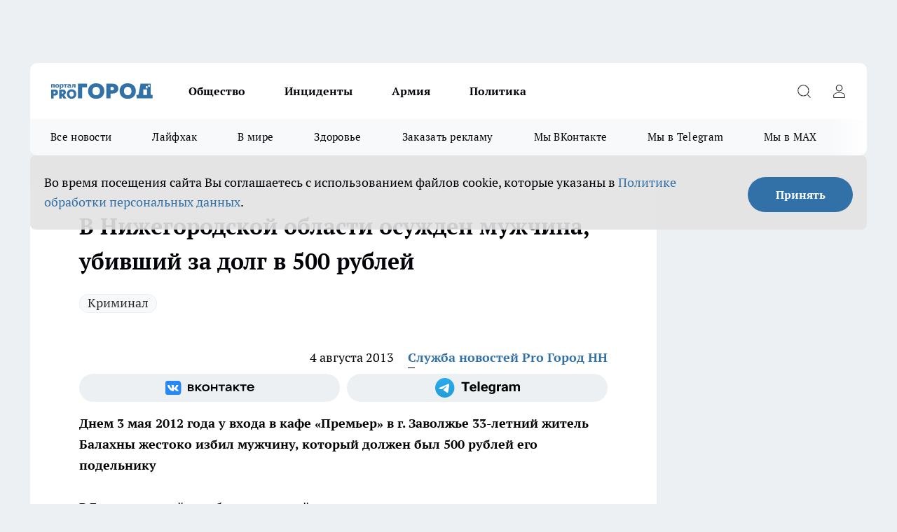

--- FILE ---
content_type: text/html; charset=utf-8
request_url: https://progorodnn.ru/news/15753
body_size: 27029
content:
<!DOCTYPE html><html lang="ru" id="KIROV"><head><meta charSet="utf-8"/><meta property="og:url" content="https://progorodnn.ru/news/15753"/><meta name="twitter:card" content="summary"/><title></title><meta name="keywords" content="нижний новгород, новости нижнего новгоода, суд, городец, балахна, следком"/><meta name="description" content="
	В Городецком районе области местный житель признан виновным в причинении смерти за долг в 500 рублей и совершении ряда имущественных преступлений на территории г. Заволжье в прошлом году. Об этом сообщается на сайте следственного комитета."/><meta property="og:type" content="article"/><meta property="og:title" content="В Нижегородской области осужден мужчина, убивший за долг в 500 рублей"/><meta property="og:description" content="
	В Городецком районе области местный житель признан виновным в причинении смерти за долг в 500 рублей и совершении ряда имущественных преступлений на территории г. Заволжье в прошлом году. Об этом сообщается на сайте следственного комитета."/><meta property="og:image" content="/userfiles/picfullsize/img-20130804141835-917.jpg"/><meta property="og:image:width" content="800"/><meta property="og:image:height" content="400"/><meta property="og:site_name" content="Про Город Нижний Новгород"/><meta name="twitter:title" content="В Нижегородской области осужден мужчина, убивший за долг в 500 рублей"/><meta name="twitter:description" content="
	В Городецком районе области местный житель признан виновным в причинении смерти за долг в 500 рублей и совершении ряда имущественных преступлений на территории г. Заволжье в прошлом году. Об этом сообщается на сайте следственного комитета."/><meta name="twitter:image:src" content="/userfiles/picfullsize/img-20130804141835-917.jpg"/><link rel="canonical" href="https://progorodnn.ru/news/15753"/><link rel="amphtml" href="https://progorodnn.ru/amp/15753"/><meta name="robots" content="max-image-preview:large"/><meta name="author" content="https://progorodnn.ru/redactors/2201"/><meta property="og:locale" content="ru_RU"/><meta name="viewport" content="width=device-width, initial-scale=1"/><script type="application/ld+json">{
                  "@context":"http://schema.org",
                  "@type": "Article",
                  "headline": "В Нижегородской области осужден мужчина, убивший за долг в 500 рублей ",
                  "image": "https://progorodnn.ru/userfiles/picfullsize/img-20130804141835-917.jpg",
                  "author": [
                    {
                      "@type":"Person",
                      "name":"Служба новостей Pro Город НН",
                      "url": "https://progorodnn.ru/redactors/2201"
                    }
                  ],
                  "@graph": [
                      {
                        "@type":"BreadcrumbList",
                        "itemListElement":[
                            {
                              "@type":"ListItem",
                              "position":1,
                              "item":{
                                "@id":"https://progorodnn.ru/news",
                                "name":"Новости"
                               }
                             }
                           ]
                       },
                       {
                        "@type": "NewsArticle",
                        "@id": "https://progorodnn.ru/news/15753",
                        "headline": "В Нижегородской области осужден мужчина, убивший за долг в 500 рублей ",
                        "datePublished":"2013-08-04T10:13:29.000Z",
                        "dateModified":"2020-10-05T03:38:43.000Z",
                        "text": "В Городецком районе области местный житель признан виновным в причинении смерти за долг в 500 рублей и совершении ряда имущественных преступлений на территории г. Заволжье в прошлом году. Об этом сообщается на сайте следственного комитета.   Следствием и судом установлено, что днем 3 мая 2012 года у входа в кафе «Премьер» в г. Заволжье 33-летний житель Балахны жестоко избил мужчину, который должен был 500 рублей его подельнику. Потерявшего сознание потерпевшего они оттащили в гаражный массив, расположенный на ул. Железнодорожной. Там обвиняемый ударил пострадавшего головой о железобетонный столб, после чего с места происшествия скрылся.   Лежащего без сознания мужчину обнаружили прохожие. Он был доставлен в больницу, где впоследствии скончался, не приходя в сознание.   Ранее тот же злоумышленник совершил ряд грабежей. В апреле 2012 он напал на женщину и похитил её сумку. Также в апреле он совершил нападение на мужчину и украл у него ценные вещи.   В мае 2012 года, находясь у знакомых, он похитил сотовый телефон хозяйки, стоимостью более 8 тысяч рублей. После совершения преступлений обвиняемый скрылся из Заволжья и был объявлен в федеральный розыск. 4 марта 2013 он был задержан на территории г. Нижнего Новгорода.   2 августа 2013 приговором Городецкого городского суда Нижегородской области ему было назначено наказание в виде 12 лет лишения свободы с отбыванием наказания в колонии строго режима.   Ранее ProgorodNN писал, что в Нижегородской области осудят мужчину, покусавшего сотрудника ППС ",
                        "author": [
                             {
                               "@type":"Person",
                               "name":"Служба новостей Pro Город НН",
                               "url": "https://progorodnn.ru/redactors/2201"
                              }
                          ],
                        "about": [{
           "name": "Криминал"
         }],
                        "url": "https://progorodnn.ru/news/15753",
                        "image": "https://progorodnn.ru/userfiles/picfullsize/img-20130804141835-917.jpg"
                       }
                   ]
               }
              </script><meta name="next-head-count" content="23"/><link rel="preload" href="/fonts/ptserif.woff2" type="font/woff2" as="font" crossorigin="anonymous"/><link rel="preload" href="/fonts/ptserifbold.woff2" type="font/woff2" as="font" crossorigin="anonymous"/><link rel="manifest" href="/manifest.json"/><link type="application/rss+xml" href="https://progorodnn.ru/rss.xml" rel="alternate" title="Новости Нижнего Новгорода и Нижегородской области - Про Город"/><link rel="preload" href="/_next/static/css/01e2eefe92cdbc49.css" as="style"/><link rel="stylesheet" href="/_next/static/css/01e2eefe92cdbc49.css" data-n-g=""/><link rel="preload" href="/_next/static/css/ce4f00f170815283.css" as="style"/><link rel="stylesheet" href="/_next/static/css/ce4f00f170815283.css" data-n-p=""/><link rel="preload" href="/_next/static/css/781852e0b823d7d2.css" as="style"/><link rel="stylesheet" href="/_next/static/css/781852e0b823d7d2.css" data-n-p=""/><link rel="preload" href="/_next/static/css/8674c61f02971e43.css" as="style"/><link rel="stylesheet" href="/_next/static/css/8674c61f02971e43.css" data-n-p=""/><noscript data-n-css=""></noscript><script defer="" nomodule="" src="/_next/static/chunks/polyfills-c67a75d1b6f99dc8.js"></script><script src="/_next/static/chunks/webpack-fd7be67d68accedb.js" defer=""></script><script src="/_next/static/chunks/framework-1adfb61063e4f8a7.js" defer=""></script><script src="/_next/static/chunks/main-e58e7b9204b3d76e.js" defer=""></script><script src="/_next/static/chunks/pages/_app-6eacbd59264c8718.js" defer=""></script><script src="/_next/static/chunks/891-900413e3e96b409d.js" defer=""></script><script src="/_next/static/chunks/9670-af82ad4aafbb69f2.js" defer=""></script><script src="/_next/static/chunks/1911-7b2cb5bfeb3ee1e0.js" defer=""></script><script src="/_next/static/chunks/8687-5b95ece0cffc1a79.js" defer=""></script><script src="/_next/static/chunks/8418-892468368d7cc4e5.js" defer=""></script><script src="/_next/static/chunks/2966-dbc2f2ef698b898b.js" defer=""></script><script src="/_next/static/chunks/8174-4b840a11715a1e7f.js" defer=""></script><script src="/_next/static/chunks/3917-44659cb0ff32ac0b.js" defer=""></script><script src="/_next/static/chunks/pages/%5Brubric%5D/%5Bid%5D-f27027d4b7434262.js" defer=""></script><script src="/_next/static/ZF9S-1xbvnjZgzjqXTLxV/_buildManifest.js" defer=""></script><script src="/_next/static/ZF9S-1xbvnjZgzjqXTLxV/_ssgManifest.js" defer=""></script><style id="__jsx-3810719965">.pensnewsHeader.jsx-3810719965 .header_hdrWrp__Hevb2.jsx-3810719965{background-color:#ffcc01}@media screen and (max-width:1024px){.header_hdr__G1vAy.pensnewsHeader.jsx-3810719965{border-bottom:none}}@media screen and (max-width:640px){.header_hdr__G1vAy.pensnewsHeader.jsx-3810719965{border-left:none;border-right:none}}</style><style id="__jsx-118e745f8e3bc100">.logoPg23.jsx-118e745f8e3bc100{width:110px}.logo-irkutsk.jsx-118e745f8e3bc100,.logo-irkutsk.jsx-118e745f8e3bc100 img.jsx-118e745f8e3bc100{width:180px}.pensnewsHeader.jsx-118e745f8e3bc100{width:110px}.logo-media41.jsx-118e745f8e3bc100{width:105px}@media screen and (max-width:1024px){.logoPg23.jsx-118e745f8e3bc100{width:85px}.logo-media41.jsx-118e745f8e3bc100{width:70px}.pensnewsHeader.jsx-118e745f8e3bc100{width:88px}.logo-irkutsk.jsx-118e745f8e3bc100,.logo-irkutsk.jsx-118e745f8e3bc100 img.jsx-118e745f8e3bc100{width:110px}}</style><style id="__jsx-4bc5312448bc76c0">.pensnewsHeader.jsx-4bc5312448bc76c0{background:#ffc000}.pensnewsHeader.jsx-4bc5312448bc76c0::before{background:-webkit-linear-gradient(left,rgba(255,255,255,0)0%,#ffc000 100%);background:-moz-linear-gradient(left,rgba(255,255,255,0)0%,#ffc000 100%);background:-o-linear-gradient(left,rgba(255,255,255,0)0%,#ffc000 100%);background:linear-gradient(to right,rgba(255,255,255,0)0%,#ffc000 100%)}</style></head><body><div id="body-scripts"></div><div id="__next"><div></div><div class="project-layout_projectLayout__3Pcsb"><div class="banner-top_top__xYysY"><div class="banner-top_topPushLinkIframe__2ul4q"></div></div><header class="jsx-3810719965 header_hdr__G1vAy "><div class="container-layout_container__1AyyB"><div class="jsx-3810719965 header_hdrWrp__Hevb2"><button type="button" aria-label="Открыть меню" class="burger_burger__5WgUk burger_burgerHide__e90uD"></button><div class="jsx-118e745f8e3bc100 logo_lg__6mUsM"><a class="jsx-118e745f8e3bc100" href="/"><img src="/logo.svg" alt="Логотип новостного портала Прогород" width="146" loading="lazy" class="jsx-118e745f8e3bc100"/></a></div><div class="jsx-3810719965 "><nav class=""><ul class="nav_nv__LTLnX nav_nvMain__RNgL7"><li><a class="nav_nvLk__w58Wo" href="/society">Общество</a></li><li><a class="nav_nvLk__w58Wo" href="/incident">Инциденты</a></li><li><a class="nav_nvLk__w58Wo" href="/armia">Армия</a></li><li><a class="nav_nvLk__w58Wo" href="/policy">Политика</a></li></ul></nav></div><div class="jsx-3810719965 header_hdrBtnRight__heBh_"><button type="button" aria-label="Открыть поиск" class="jsx-3810719965 header_hdrBtnIcon__a9Ofp header_hdrBtnIconSrch__Po402"></button><button type="button" aria-label="Войти на сайт" class="jsx-3810719965 header_hdrBtnIcon__a9Ofp header_hdrBtnIconPrfl__ZqxUM"></button></div></div></div></header><div class="jsx-4bc5312448bc76c0 sub-menu_sbm__NEMqw"><div class="container-layout_container__1AyyB"><div class="jsx-4bc5312448bc76c0 sub-menu_sbmWrp__cQf1J"><ul class="jsx-4bc5312448bc76c0 sub-menu_sbmLs__cPkmi"><li><a class="sub-menu_sbmLk__2sh_t" href="/articles">Все новости</a></li><li><a class="sub-menu_sbmLk__2sh_t" href="/lifehack">Лайфхак	</a></li><li><a class="sub-menu_sbmLk__2sh_t" href="/in_the_world">В мире	</a></li><li><a class="sub-menu_sbmLk__2sh_t" href="/zdorove">Здоровье</a></li><li><a class="sub-menu_sbmLk__2sh_t" rel="noopener noreferrer" target="_blank" href="https://vk.com/yulia_progorod21	">Заказать рекламу	</a></li><li><a class="sub-menu_sbmLk__2sh_t" rel="noopener noreferrer" target="_blank" href="https://vk.com/progorod52">Мы ВКонтакте</a></li><li><a class="sub-menu_sbmLk__2sh_t" rel="noopener noreferrer" target="_blank" href="https://t.me/progorod52">Мы в Telegram</a></li><li><a class="sub-menu_sbmLk__2sh_t" rel="noopener noreferrer" target="_blank" href="https://max.ru/progorod52">Мы в MAX</a></li></ul></div></div></div><div class="container-layout_container__1AyyB"></div><div class="notifycation_notifycation__BeRRP notifycation_notifycationActive__0KCtX"><div class="notifycation_notifycationWrap__8lzkG"><div class="notifycation_notifycationInfoText__yBUtI"><span class="notifycation_notifycationText__mCxhK"><p>Во время посещения сайта Вы соглашаетесь&nbsp;с&nbsp;использованием файлов cookie,&nbsp;которые указаны&nbsp;в&nbsp;<a href="/privacy_policy">Политике обработки персональных данных</a>.</p>
</span></div><button class="button_button__eJwei notifycation_notifycationBtn__49u6j" type="button">Принять</button></div></div><main><div class="container-layout_container__1AyyB"><div id="article-main"><div class="article-next is-current" data-article-id="15753"><div class="project-col2-layout_grid__blcZV"><div><div><div class="article_article__N5L0U" itemType="http://schema.org/NewsArticle" itemscope=""><meta itemProp="identifier" content="15753"/><meta itemProp="name" content="В Нижегородской области осужден мужчина, убивший за долг в 500 рублей"/><div class="article-body_articleBody__fiSBh" itemProp="articleBody" id="articleBody"><div class="article-layout_wrap__ppU59"><h1 itemProp="headline">В Нижегородской области осужден мужчина, убивший за долг в 500 рублей</h1><ul class="article-tags_articleTags__n_Im6"><li class="article-tags_articleTagsItem___8_MQ"><a href="/tags/5" class="article-tags_articleTagsLink__El86x">Криминал</a></li></ul><ul class="article-info_articleInfo__uzwts"><li class="article-info_articleInfoItem__1qSY9"><span itemProp="datePublished" content="Sun Aug 04 2013 14:13:29 GMT+0400 (Moscow Standard Time)" class="article-info_articleInfoDate__S0E0P">4 августа 2013</span></li><li class="article-info_articleInfoItem__1qSY9" itemProp="author" itemscope="" itemType="http://schema.org/Person"><meta itemProp="name" content="Служба новостей Pro Город НН"/><a class="article-info_articleInfoAuthor__W0ZnW" itemProp="url" href="/redactors/2201">Служба новостей Pro Город НН</a></li></ul><div class="social-list-subscribe_socialListSubscribe__XrTI7 article-body_articleBodySocialListSubcribe__4Zj9a"><div class="social-list-subscribe_socialListSubscribeLinks__Nh0pM social-list-subscribe_socialListSubscribeLinksMoveTwo__noQO_"><a class="social-list-subscribe_socialListSubscribeLink__JZiqQ social-list-subscribe_socialListSubscribeLinkVk__pdBK7" href="http://vk.com/progorod52" aria-label="Группа ВКонтакте" target="_blank" rel="nofollow noreferrer"></a><a class="social-list-subscribe_socialListSubscribeLink__JZiqQ social-list-subscribe_socialListSubscribeLinkTg__0_4e5" href="https://t.me/progorod52" aria-label="Телеграм-канал" target="_blank" rel="nofollow noreferrer"></a></div></div><div><p><strong>Днем 3 мая 2012 года у входа в кафе «Премьер» в г. Заволжье 33-летний житель Балахны жестоко избил мужчину, который должен был 500 рублей его подельнику</strong></p>
<p>
	В Городецком районе области местный житель признан виновным в причинении смерти за долг в 500 рублей и совершении ряда имущественных преступлений на территории г. Заволжье в прошлом году. Об этом сообщается на <a href="http://nnovgorod.sledcom.ru/news/detail.php?news=15217" target="_blank" rel="nofollow">сайте следственного комитета.</a></p></div><div>
<p>
	Следствием и судом установлено, что днем 3 мая 2012 года у входа в кафе «Премьер» в г. Заволжье 33-летний житель Балахны жестоко избил мужчину, который должен был 500 рублей его подельнику. Потерявшего сознание потерпевшего они оттащили в гаражный массив, расположенный на ул. Железнодорожной.  Там обвиняемый ударил пострадавшего головой о железобетонный столб, после  чего с места происшествия скрылся.</p></div><div>
<p>
	Лежащего без сознания мужчину обнаружили прохожие. Он был доставлен в больницу, где впоследствии скончался, не приходя в сознание.</p></div><div>
<p>
	Ранее тот же злоумышленник совершил ряд грабежей.<br>
	В апреле 2012 он напал на женщину и похитил её сумку. Также в апреле он совершил нападение на мужчину и украл у него ценные вещи.</p>
<p>
	В мае 2012 года, находясь у знакомых, он похитил сотовый телефон хозяйки,  стоимостью более 8 тысяч рублей.<br>
	После совершения преступлений обвиняемый скрылся из Заволжья и был объявлен в федеральный розыск.<br>
	4 марта 2013 он был задержан на территории г. Нижнего Новгорода.</p>
<p>
	2 августа 2013 приговором Городецкого городского суда Нижегородской области ему было назначено наказание в виде 12 лет лишения свободы с отбыванием наказания в колонии строго режима.</p>
<p>
	Ранее ProgorodNN писал, что <a href="http://news.progorodnn.ru/news/view/74810" target="_blank" rel="nofollow"><strong>в Нижегородской области осудят мужчину, покусавшего сотрудника ППС</strong></a></p>
<p>
	 </p>
</div><div class="article-body_articleBodyGallery___kxnx"></div></div></div><p>...</p><div class="article-social_articleSocial__XxkFc"><ul class="article-social_articleSocialList__RT4N_"><li class="article-social_articleSocialItem__Tlaeb"><button aria-label="vk" class="react-share__ShareButton article-social_articleSocialIcon__bO__7 article-social_articleSocialIconVk__lCv1v" style="background-color:transparent;border:none;padding:0;font:inherit;color:inherit;cursor:pointer"> </button><span class="react-share__ShareCount article-social_articleSocialCount__Bv_02" url="https://progorodnn.ru/news/15753">0<!-- --></span></li><li class="article-social_articleSocialItem__Tlaeb"><button aria-label="whatsapp" class="react-share__ShareButton article-social_articleSocialIcon__bO__7 article-social_articleSocialIconWs__GX1nz" style="background-color:transparent;border:none;padding:0;font:inherit;color:inherit;cursor:pointer"></button></li><li class="article-social_articleSocialItem__Tlaeb"><button aria-label="telegram" class="react-share__ShareButton" style="background-color:transparent;border:none;padding:0;font:inherit;color:inherit;cursor:pointer"><span class="article-social_articleSocialIcon__bO__7 article-social_articleSocialIconTm__21cTB"></span></button></li></ul></div><div><div class="bannersInnerArticleAfterTags"></div><div class="article-related_readAlso__gSVZS"><h2 class="article-related_readAlsoTitle__xPfrC">Читайте также:</h2><ul class="article-related_readAlsoList__EWXhB"><li class="article-related_readAlsoItem__ZS_63"><a class="article-related_readAlsoLink__7G353" href="/news/144793">Почти 7 000 рулонов обоев арестовали из-за развода супругов в Нижегородской области <!-- --><span class="article-related_readAlsoTime__2TnlE">20:00<!-- --></span></a></li><li class="article-related_readAlsoItem__ZS_63"><a class="article-related_readAlsoLink__7G353" href="/news/144768">Минэкологии пресекло незаконную добычу полезных ископаемых в Лысковском районе <!-- --><span class="article-related_readAlsoTime__2TnlE">11:40<!-- --></span></a></li></ul></div></div></div></div></div><div class="project-col2-layout_colRight__4tTcN"><div class="rows-layout_rows__3bztI"><div class="contentRightMainBanner"></div><div class="news-column_nwsCln__D57Ck"><div class="news-column_nwsClnInner__czYW8" style="height:auto"><h2 class="news-column_nwsClnTitle__oO_5p">Популярное</h2><ul class="news-column_nwsClnContainer__o9oJT"><li class="news-column-item_newsColumnItem__T8HDp"><a class="news-column-item_newsColumnItemLink___vq2I" title="Не курага, не изюм – и в два раза полезнее чернослива: назван самый полезный сухофрукт" href="/news/143783"><h3 class="news-column-item_newsColumnItemTitle__q25Nk"><span class="news-column-item_newsColumnItemTitleInner__BE2lu">Не курага, не изюм – и в два раза полезнее чернослива: назван самый полезный сухофрукт</span></h3><span class="news-column-item_newsColumnItemTime__oBzoe">3 января <!-- --></span></a></li><li class="news-column-item_newsColumnItem__T8HDp"><a class="news-column-item_newsColumnItemLink___vq2I" title="Втулки от туалетной бумаги берегу как зеницу ока: вот как их применяю — полезная вещь в хозяйстве" href="/news/143746"><h3 class="news-column-item_newsColumnItemTitle__q25Nk"><span class="news-column-item_newsColumnItemTitleInner__BE2lu">Втулки от туалетной бумаги берегу как зеницу ока: вот как их применяю — полезная вещь в хозяйстве</span></h3><span class="news-column-item_newsColumnItemTime__oBzoe">1 января <!-- --></span></a></li><li class="news-column-item_newsColumnItem__T8HDp"><a class="news-column-item_newsColumnItemLink___vq2I" title="Шубы из экомеха - уже не модно: все зоозащитники переходят на эту верхнюю одежду и диктуют новые тренды" href="/news/143964"><h3 class="news-column-item_newsColumnItemTitle__q25Nk"><span class="news-column-item_newsColumnItemTitleInner__BE2lu">Шубы из экомеха - уже не модно: все зоозащитники переходят на эту верхнюю одежду и диктуют новые тренды</span></h3><span class="news-column-item_newsColumnItemTime__oBzoe">8 января <!-- --></span></a></li><li class="news-column-item_newsColumnItem__T8HDp"><a class="news-column-item_newsColumnItemLink___vq2I" title="Не закрашивайте седину в салонах: опытные колористы давно советуют сделать окрашивание по этой схеме - выглядит дорого и ухоженно " href="/news/144025"><h3 class="news-column-item_newsColumnItemTitle__q25Nk"><span class="news-column-item_newsColumnItemTitleInner__BE2lu">Не закрашивайте седину в салонах: опытные колористы давно советуют сделать окрашивание по этой схеме - выглядит дорого и ухоженно </span></h3><span class="news-column-item_newsColumnItemTime__oBzoe">9 января <!-- --></span></a></li><li class="news-column-item_newsColumnItem__T8HDp"><a class="news-column-item_newsColumnItemLink___vq2I" title="Фикс Прайс завалили новогодней посудой из Ирана и Чехии и тонной красивого декора: глаза разбегаются от бюджетных подарков " href="/news/143361"><h3 class="news-column-item_newsColumnItemTitle__q25Nk"><span class="news-column-item_newsColumnItemTitleInner__BE2lu">Фикс Прайс завалили новогодней посудой из Ирана и Чехии и тонной красивого декора: глаза разбегаются от бюджетных подарков </span></h3><span class="news-column-item_newsColumnItemTime__oBzoe">26 декабря <!-- -->2025<!-- --></span></a></li><li class="news-column-item_newsColumnItem__T8HDp"><a class="news-column-item_newsColumnItemLink___vq2I" title="Смешайте соду, уксус и йод: хозяйки в восторге от этого чудо-раствора – теперь пользуются всегда" href="/news/143526"><h3 class="news-column-item_newsColumnItemTitle__q25Nk"><span class="news-column-item_newsColumnItemTitleInner__BE2lu">Смешайте соду, уксус и йод: хозяйки в восторге от этого чудо-раствора – теперь пользуются всегда</span></h3><span class="news-column-item_newsColumnItemTime__oBzoe">29 декабря <!-- -->2025<!-- --></span></a></li><li class="news-column-item_newsColumnItem__T8HDp"><a class="news-column-item_newsColumnItemLink___vq2I" title="Эти семена отрывают с руками: в 2026-м сажаем этот сорт томатов - урожай будет даже холодным летом" href="/news/143835"><h3 class="news-column-item_newsColumnItemTitle__q25Nk"><span class="news-column-item_newsColumnItemTitleInner__BE2lu">Эти семена отрывают с руками: в 2026-м сажаем этот сорт томатов - урожай будет даже холодным летом</span></h3><span class="news-column-item_newsColumnItemTime__oBzoe">4 января <!-- --></span></a></li><li class="news-column-item_newsColumnItem__T8HDp"><a class="news-column-item_newsColumnItemLink___vq2I" title="Зачем в пельмени при варке нужно заливать стакан холодной воды - запомните раз и навсегда " href="/news/143805"><h3 class="news-column-item_newsColumnItemTitle__q25Nk"><span class="news-column-item_newsColumnItemTitleInner__BE2lu">Зачем в пельмени при варке нужно заливать стакан холодной воды - запомните раз и навсегда </span></h3><span class="news-column-item_newsColumnItemTime__oBzoe">3 января <!-- --></span></a></li><li class="news-column-item_newsColumnItem__T8HDp"><a class="news-column-item_newsColumnItemLink___vq2I" title="Люди с защитой могущественных ангелов-хранителей: даты рождения, которым не страшны трудности судьбы" href="/news/143899"><h3 class="news-column-item_newsColumnItemTitle__q25Nk"><span class="news-column-item_newsColumnItemTitleInner__BE2lu">Люди с защитой могущественных ангелов-хранителей: даты рождения, которым не страшны трудности судьбы</span></h3><span class="news-column-item_newsColumnItemTime__oBzoe">6 января <!-- --></span></a></li><li class="news-column-item_newsColumnItem__T8HDp"><a class="news-column-item_newsColumnItemLink___vq2I" title="Назовите так дочку, чтобы счастье ходило по ее пятам: пять имен, которые считаются особенными" href="/news/143514"><h3 class="news-column-item_newsColumnItemTitle__q25Nk"><span class="news-column-item_newsColumnItemTitleInner__BE2lu">Назовите так дочку, чтобы счастье ходило по ее пятам: пять имен, которые считаются особенными</span></h3><span class="news-column-item_newsColumnItemTime__oBzoe">28 декабря <!-- -->2025<!-- --></span></a></li><li class="news-column-item_newsColumnItem__T8HDp"><a class="news-column-item_newsColumnItemLink___vq2I" title="Мои лучшие находки в &quot;Чижике&quot;: 9 товаров, которые беру каждый раз и не жалею " href="/news/144173"><h3 class="news-column-item_newsColumnItemTitle__q25Nk"><span class="news-column-item_newsColumnItemTitleInner__BE2lu">Мои лучшие находки в &quot;Чижике&quot;: 9 товаров, которые беру каждый раз и не жалею </span></h3><span class="news-column-item_newsColumnItemTime__oBzoe">13 января <!-- --></span></a></li><li class="news-column-item_newsColumnItem__T8HDp"><a class="news-column-item_newsColumnItemLink___vq2I" title="Плацкарт и купе уходят в прошлое: РЖД запускает новый формат вагонов - такого пассажиры ещё не видели" href="/news/143779"><h3 class="news-column-item_newsColumnItemTitle__q25Nk"><span class="news-column-item_newsColumnItemTitleInner__BE2lu">Плацкарт и купе уходят в прошлое: РЖД запускает новый формат вагонов - такого пассажиры ещё не видели</span></h3><span class="news-column-item_newsColumnItemTime__oBzoe">2 января <!-- --></span></a></li><li class="news-column-item_newsColumnItem__T8HDp"><a class="news-column-item_newsColumnItemLink___vq2I" title="Почему кошки внезапно уходят из дома и не возвращаются: ветеринары бьют тревогу и просят не игнорировать эти сигналы" href="/news/143864"><h3 class="news-column-item_newsColumnItemTitle__q25Nk"><span class="news-column-item_newsColumnItemTitleInner__BE2lu">Почему кошки внезапно уходят из дома и не возвращаются: ветеринары бьют тревогу и просят не игнорировать эти сигналы</span></h3><span class="news-column-item_newsColumnItemTime__oBzoe">5 января <!-- --></span></a></li><li class="news-column-item_newsColumnItem__T8HDp"><a class="news-column-item_newsColumnItemLink___vq2I" title="Хватаю коробок спичек и из окон не дует даже при сильном ветре: всего 2 минуты и подоконник больше не холодный" href="/news/143872"><h3 class="news-column-item_newsColumnItemTitle__q25Nk"><span class="news-column-item_newsColumnItemTitleInner__BE2lu">Хватаю коробок спичек и из окон не дует даже при сильном ветре: всего 2 минуты и подоконник больше не холодный</span></h3><span class="news-column-item_newsColumnItemTime__oBzoe">6 января <!-- --></span></a></li><li class="news-column-item_newsColumnItem__T8HDp"><a class="news-column-item_newsColumnItemLink___vq2I" title="Люди в ярости сдают билеты: РЖД вводит новые правила в поездах с января 2026 — как теперь ездить" href="/news/144105"><h3 class="news-column-item_newsColumnItemTitle__q25Nk"><span class="news-column-item_newsColumnItemTitleInner__BE2lu">Люди в ярости сдают билеты: РЖД вводит новые правила в поездах с января 2026 — как теперь ездить</span></h3><span class="news-column-item_newsColumnItemTime__oBzoe">11 января <!-- --></span></a></li><li class="news-column-item_newsColumnItem__T8HDp"><a class="news-column-item_newsColumnItemLink___vq2I" title="Теперь не важно, успел ли пешеход ступить на зебру: водителям объяснили, как по-новому уступать дорогу" href="/news/144159"><h3 class="news-column-item_newsColumnItemTitle__q25Nk"><span class="news-column-item_newsColumnItemTitleInner__BE2lu">Теперь не важно, успел ли пешеход ступить на зебру: водителям объяснили, как по-новому уступать дорогу</span></h3><span class="news-column-item_newsColumnItemTime__oBzoe">12 января <!-- --></span></a></li><li class="news-column-item_newsColumnItem__T8HDp"><a class="news-column-item_newsColumnItemLink___vq2I" title="Копеечная замена ламината: пол тёплый даже в ванной – укладка за 7 минут, а служит вечно" href="/news/144018"><h3 class="news-column-item_newsColumnItemTitle__q25Nk"><span class="news-column-item_newsColumnItemTitleInner__BE2lu">Копеечная замена ламината: пол тёплый даже в ванной – укладка за 7 минут, а служит вечно</span></h3><span class="news-column-item_newsColumnItemTime__oBzoe">9 января <!-- --></span></a></li><li class="news-column-item_newsColumnItem__T8HDp"><a class="news-column-item_newsColumnItemLink___vq2I" title="Проведите декабристу чайную церемонию – зимой обалдеете от обильного цветения" href="/news/143983"><h3 class="news-column-item_newsColumnItemTitle__q25Nk"><span class="news-column-item_newsColumnItemTitleInner__BE2lu">Проведите декабристу чайную церемонию – зимой обалдеете от обильного цветения</span></h3><span class="news-column-item_newsColumnItemTime__oBzoe">8 января <!-- --></span></a></li><li class="news-column-item_newsColumnItem__T8HDp"><a class="news-column-item_newsColumnItemLink___vq2I" title="Лотки от яиц кидаю в погреб – и всю зиму слезы счастья утираю: нужны не для хранения урожая – эффект дорогого стоит" href="/news/144167"><h3 class="news-column-item_newsColumnItemTitle__q25Nk"><span class="news-column-item_newsColumnItemTitleInner__BE2lu">Лотки от яиц кидаю в погреб – и всю зиму слезы счастья утираю: нужны не для хранения урожая – эффект дорогого стоит</span></h3><span class="news-column-item_newsColumnItemTime__oBzoe">13 января <!-- --></span></a></li><li class="news-column-item_newsColumnItem__T8HDp"><a class="news-column-item_newsColumnItemLink___vq2I" title="Вычеркивайте их из жизни, пока не поздно - древняя китайская пословица" href="/news/144499"><h3 class="news-column-item_newsColumnItemTitle__q25Nk"><span class="news-column-item_newsColumnItemTitleInner__BE2lu">Вычеркивайте их из жизни, пока не поздно - древняя китайская пословица</span></h3><span class="news-column-item_newsColumnItemTime__oBzoe">21 января <!-- --></span></a></li></ul><div class="loader_loader__hkoAF"><div class="loader_loaderEllips__KODaj"><div></div><div></div><div></div><div></div></div></div></div></div></div></div></div><div class="project-col3-layout_grid__7HWCj project-col3-layout-news"><div class="project-col3-layout_colLeft__MzrDW"><div class="news-column_nwsCln__D57Ck"><div class="news-column_nwsClnInner__czYW8" style="height:auto"><h2 class="news-column_nwsClnTitle__oO_5p">Последние новости</h2><ul class="news-column_nwsClnContainer__o9oJT"><li class="news-column-item_newsColumnItem__T8HDp"><a class="news-column-item_newsColumnItemLink___vq2I" title="Когда кот выбирает вас для сна: 7 скрытых посланий, о которых вы даже не подозревали" href="/news/144729"><h3 class="news-column-item_newsColumnItemTitle__q25Nk"><span class="news-column-item_newsColumnItemTitleInner__BE2lu">Когда кот выбирает вас для сна: 7 скрытых посланий, о которых вы даже не подозревали</span></h3><span class="news-column-item_newsColumnItemTime__oBzoe">21:10<!-- --></span></a></li><li class="news-column-item_newsColumnItem__T8HDp"><a class="news-column-item_newsColumnItemLink___vq2I" title="Когда крышка нужна, а когда портит блюдо – запомните это правило раз и навсегда " href="/news/144817"><h3 class="news-column-item_newsColumnItemTitle__q25Nk"><span class="news-column-item_newsColumnItemTitleInner__BE2lu">Когда крышка нужна, а когда портит блюдо – запомните это правило раз и навсегда </span></h3><span class="news-column-item_newsColumnItemTime__oBzoe">21:00<!-- --></span></a></li><li class="news-column-item_newsColumnItem__T8HDp"><a class="news-column-item_newsColumnItemLink___vq2I" title="От Авроры до Жизни: 10 уникальных имен среди 27 700 студентов ННГУ" href="/news/144821"><h3 class="news-column-item_newsColumnItemTitle__q25Nk"><span class="news-column-item_newsColumnItemTitleInner__BE2lu">От Авроры до Жизни: 10 уникальных имен среди 27 700 студентов ННГУ</span></h3><span class="news-column-item_newsColumnItemTime__oBzoe">20:28<!-- --></span></a></li><li class="news-column-item_newsColumnItem__T8HDp"><a class="news-column-item_newsColumnItemLink___vq2I" title="Забудьте о тренажерах: почему одна минута планки заменяет целый час тренировок и прокачивает все группы мышц" href="/news/144726"><h3 class="news-column-item_newsColumnItemTitle__q25Nk"><span class="news-column-item_newsColumnItemTitleInner__BE2lu">Забудьте о тренажерах: почему одна минута планки заменяет целый час тренировок и прокачивает все группы мышц</span></h3><span class="news-column-item_newsColumnItemTime__oBzoe">20:20<!-- --></span></a></li><li class="news-column-item_newsColumnItem__T8HDp"><a class="news-column-item_newsColumnItemLink___vq2I" title="От 6 до 18 лет: международный конкурс «Юнкор-2026» ждёт юных журналистов Нижегородской области" href="/news/144818"><h3 class="news-column-item_newsColumnItemTitle__q25Nk"><span class="news-column-item_newsColumnItemTitleInner__BE2lu">От 6 до 18 лет: международный конкурс «Юнкор-2026» ждёт юных журналистов Нижегородской области</span></h3><span class="news-column-item_newsColumnItemTime__oBzoe">20:03<!-- --></span></a></li><li class="news-column-item_newsColumnItem__T8HDp"><a class="news-column-item_newsColumnItemLink___vq2I" title="Почти 7 000 рулонов обоев арестовали из-за развода супругов в Нижегородской области " href="/news/144793"><h3 class="news-column-item_newsColumnItemTitle__q25Nk"><span class="news-column-item_newsColumnItemTitleInner__BE2lu">Почти 7 000 рулонов обоев арестовали из-за развода супругов в Нижегородской области </span></h3><span class="news-column-item_newsColumnItemTime__oBzoe">20:00<!-- --></span></a></li><li class="news-column-item_newsColumnItem__T8HDp"><a class="news-column-item_newsColumnItemLink___vq2I" title="С Волги на полуостров: в заснеженный Петропавловск-Камчатский летят снегоходы и вездеходы из Нижнего Новгорода" href="/news/144815"><h3 class="news-column-item_newsColumnItemTitle__q25Nk"><span class="news-column-item_newsColumnItemTitleInner__BE2lu">С Волги на полуостров: в заснеженный Петропавловск-Камчатский летят снегоходы и вездеходы из Нижнего Новгорода</span></h3><span class="news-column-item_newsColumnItemTime__oBzoe">19:27<!-- --></span></a></li><li class="news-column-item_newsColumnItem__T8HDp"><a class="news-column-item_newsColumnItemLink___vq2I" title="Домашний рецепт для вашей плиты: мой метод бесплатного очищения справляется с застаревшим жиром за считанные минуты" href="/news/144720"><h3 class="news-column-item_newsColumnItemTitle__q25Nk"><span class="news-column-item_newsColumnItemTitleInner__BE2lu">Домашний рецепт для вашей плиты: мой метод бесплатного очищения справляется с застаревшим жиром за считанные минуты</span></h3><span class="news-column-item_newsColumnItemTime__oBzoe">19:20<!-- --></span></a></li><li class="news-column-item_newsColumnItem__T8HDp"><a class="news-column-item_newsColumnItemLink___vq2I" title="Просроченные таблетки убивают птиц: где нижегородцы могут безопасно сдать ненужные лекарства" href="/news/144814"><h3 class="news-column-item_newsColumnItemTitle__q25Nk"><span class="news-column-item_newsColumnItemTitleInner__BE2lu">Просроченные таблетки убивают птиц: где нижегородцы могут безопасно сдать ненужные лекарства</span></h3><span class="news-column-item_newsColumnItemTime__oBzoe">19:03<!-- --></span></a></li><li class="news-column-item_newsColumnItem__T8HDp"><a class="news-column-item_newsColumnItemLink___vq2I" title="&quot;Дело не только в деньгах&quot;: рабочие массово бегут с заводов и не хотят возвращаться - честный рассказ из цеха" href="/news/144796"><h3 class="news-column-item_newsColumnItemTitle__q25Nk"><span class="news-column-item_newsColumnItemTitleInner__BE2lu">&quot;Дело не только в деньгах&quot;: рабочие массово бегут с заводов и не хотят возвращаться - честный рассказ из цеха</span></h3><span class="news-column-item_newsColumnItemTime__oBzoe">18:38<!-- --></span></a></li><li class="news-column-item_newsColumnItem__T8HDp"><a class="news-column-item_newsColumnItemLink___vq2I" title="Жителям Нижнего Новгорода рассказали, куда деть просроченные лекарства: точно не выбрасывать " href="/news/144791"><h3 class="news-column-item_newsColumnItemTitle__q25Nk"><span class="news-column-item_newsColumnItemTitleInner__BE2lu">Жителям Нижнего Новгорода рассказали, куда деть просроченные лекарства: точно не выбрасывать </span></h3><span class="news-column-item_newsColumnItemTime__oBzoe">18:20<!-- --></span></a></li><li class="news-column-item_newsColumnItem__T8HDp"><a class="news-column-item_newsColumnItemLink___vq2I" title="Простой трюк, о котором я узнала недавно: батареи больше не копят пыль, а чугун сияет чистотой без страха и лишних усилий" href="/news/144714"><h3 class="news-column-item_newsColumnItemTitle__q25Nk"><span class="news-column-item_newsColumnItemTitleInner__BE2lu">Простой трюк, о котором я узнала недавно: батареи больше не копят пыль, а чугун сияет чистотой без страха и лишних усилий</span></h3><span class="news-column-item_newsColumnItemTime__oBzoe">18:20<!-- --></span></a></li><li class="news-column-item_newsColumnItem__T8HDp"><a class="news-column-item_newsColumnItemLink___vq2I" title="Начнётся белая полоса: Глоба назвала один знак, у которого с 25 января попрёт удача во всём" href="/news/144800"><h3 class="news-column-item_newsColumnItemTitle__q25Nk"><span class="news-column-item_newsColumnItemTitleInner__BE2lu">Начнётся белая полоса: Глоба назвала один знак, у которого с 25 января попрёт удача во всём</span></h3><span class="news-column-item_newsColumnItemTime__oBzoe">17:38<!-- --></span></a></li><li class="news-column-item_newsColumnItem__T8HDp"><a class="news-column-item_newsColumnItemLink___vq2I" title="В Нижнем Новгороде целый подъезд остался без газа и горячей воды в 20‑градусный мороз" href="/news/144789"><h3 class="news-column-item_newsColumnItemTitle__q25Nk"><span class="news-column-item_newsColumnItemTitleInner__BE2lu">В Нижнем Новгороде целый подъезд остался без газа и горячей воды в 20‑градусный мороз</span></h3><span class="news-column-item_newsColumnItemTime__oBzoe">17:20<!-- --></span></a></li><li class="news-column-item_newsColumnItem__T8HDp"><a class="news-column-item_newsColumnItemLink___vq2I" title="Урожай перца за 2,5 месяца: скороспелые сорта, которые тайно выбирают профессиональные садоводы" href="/news/144713"><h3 class="news-column-item_newsColumnItemTitle__q25Nk"><span class="news-column-item_newsColumnItemTitleInner__BE2lu">Урожай перца за 2,5 месяца: скороспелые сорта, которые тайно выбирают профессиональные садоводы</span></h3><span class="news-column-item_newsColumnItemTime__oBzoe">17:20<!-- --></span></a></li><li class="news-column-item_newsColumnItem__T8HDp"><a class="news-column-item_newsColumnItemLink___vq2I" title="Ванны и душ уходят в прошлое: новая мода из Европы набирает обороты" href="/news/144786"><h3 class="news-column-item_newsColumnItemTitle__q25Nk"><span class="news-column-item_newsColumnItemTitleInner__BE2lu">Ванны и душ уходят в прошлое: новая мода из Европы набирает обороты</span></h3><span class="news-column-item_newsColumnItemTime__oBzoe">16:38<!-- --></span></a></li><li class="news-column-item_newsColumnItem__T8HDp"><a class="news-column-item_newsColumnItemLink___vq2I" title="Бывалый турист раскрывает: четыре предмета, без которых он никогда не отправляется в дорогу" href="/news/144705"><h3 class="news-column-item_newsColumnItemTitle__q25Nk"><span class="news-column-item_newsColumnItemTitleInner__BE2lu">Бывалый турист раскрывает: четыре предмета, без которых он никогда не отправляется в дорогу</span></h3><span class="news-column-item_newsColumnItemTime__oBzoe">16:10<!-- --></span></a></li><li class="news-column-item_newsColumnItem__T8HDp"><a class="news-column-item_newsColumnItemLink___vq2I" title="Тепло как в печке даже в лютый мороз: один секретный трюк с одеждой – и не замерзнете даже в -40" href="/news/144790"><h3 class="news-column-item_newsColumnItemTitle__q25Nk"><span class="news-column-item_newsColumnItemTitleInner__BE2lu">Тепло как в печке даже в лютый мороз: один секретный трюк с одеждой – и не замерзнете даже в -40</span></h3><span class="news-column-item_newsColumnItemTime__oBzoe">16:00<!-- --></span></a></li><li class="news-column-item_newsColumnItem__T8HDp"><a class="news-column-item_newsColumnItemLink___vq2I" title="Ни дня стажа, а деньги капают: в Совфеде назвали точную сумму, которую гарантированно дадут не работавшим нижегородцам " href="/news/144780"><h3 class="news-column-item_newsColumnItemTitle__q25Nk"><span class="news-column-item_newsColumnItemTitleInner__BE2lu">Ни дня стажа, а деньги капают: в Совфеде назвали точную сумму, которую гарантированно дадут не работавшим нижегородцам </span></h3><span class="news-column-item_newsColumnItemTime__oBzoe">16:00<!-- --></span></a></li><li class="news-column-item_newsColumnItem__T8HDp"><a class="news-column-item_newsColumnItemLink___vq2I" title="Поплин для постельного белья: откровенный разбор преимуществ и недостатков популярной ткани" href="/news/144701"><h3 class="news-column-item_newsColumnItemTitle__q25Nk"><span class="news-column-item_newsColumnItemTitleInner__BE2lu">Поплин для постельного белья: откровенный разбор преимуществ и недостатков популярной ткани</span></h3><span class="news-column-item_newsColumnItemTime__oBzoe">15:20<!-- --></span></a></li><li class="news-column-item_newsColumnItem__T8HDp"><a class="news-column-item_newsColumnItemLink___vq2I" title="Вы всегда варили суп неправильно: 4 ошибки, отделяющие от идеального куриного бульона" href="/news/144711"><h3 class="news-column-item_newsColumnItemTitle__q25Nk"><span class="news-column-item_newsColumnItemTitleInner__BE2lu">Вы всегда варили суп неправильно: 4 ошибки, отделяющие от идеального куриного бульона</span></h3><span class="news-column-item_newsColumnItemTime__oBzoe">14:48<!-- --></span></a></li><li class="news-column-item_newsColumnItem__T8HDp"><a class="news-column-item_newsColumnItemLink___vq2I" title="Нижегородцам рассказали, как укротить &quot;электрошевелюру&quot;, когда волосы ведут себя непослушно зимой " href="/news/144779"><h3 class="news-column-item_newsColumnItemTitle__q25Nk"><span class="news-column-item_newsColumnItemTitleInner__BE2lu">Нижегородцам рассказали, как укротить &quot;электрошевелюру&quot;, когда волосы ведут себя непослушно зимой </span></h3><span class="news-column-item_newsColumnItemTime__oBzoe">14:30<!-- --></span></a></li><li class="news-column-item_newsColumnItem__T8HDp"><a class="news-column-item_newsColumnItemLink___vq2I" title="Сотрудник ДПС объяснил, почему безмолвная передача документов водителем сокращает время проверки" href="/news/144695"><h3 class="news-column-item_newsColumnItemTitle__q25Nk"><span class="news-column-item_newsColumnItemTitleInner__BE2lu">Сотрудник ДПС объяснил, почему безмолвная передача документов водителем сокращает время проверки</span></h3><span class="news-column-item_newsColumnItemTime__oBzoe">14:20<!-- --></span></a></li><li class="news-column-item_newsColumnItem__T8HDp"><a class="news-column-item_newsColumnItemLink___vq2I" title="3 обычные крупы из магазина заменят тонну навоза: раскидываем по снегу и весной не нужны удобрения" href="/news/144709"><h3 class="news-column-item_newsColumnItemTitle__q25Nk"><span class="news-column-item_newsColumnItemTitleInner__BE2lu">3 обычные крупы из магазина заменят тонну навоза: раскидываем по снегу и весной не нужны удобрения</span></h3><span class="news-column-item_newsColumnItemTime__oBzoe">13:48<!-- --></span></a></li><li class="news-column-item_newsColumnItem__T8HDp"><a class="news-column-item_newsColumnItemLink___vq2I" title="Жители Бора теперь часами ждут автобусы из-за изменения маршрутов " href="/news/144778"><h3 class="news-column-item_newsColumnItemTitle__q25Nk"><span class="news-column-item_newsColumnItemTitleInner__BE2lu">Жители Бора теперь часами ждут автобусы из-за изменения маршрутов </span></h3><span class="news-column-item_newsColumnItemTime__oBzoe">13:30<!-- --></span></a></li><li class="news-column-item_newsColumnItem__T8HDp"><a class="news-column-item_newsColumnItemLink___vq2I" title="Эти 11 вещей старят сильнее морщин: срочно выбросьте их из гардероба" href="/news/144784"><h3 class="news-column-item_newsColumnItemTitle__q25Nk"><span class="news-column-item_newsColumnItemTitleInner__BE2lu">Эти 11 вещей старят сильнее морщин: срочно выбросьте их из гардероба</span></h3><span class="news-column-item_newsColumnItemTime__oBzoe">13:15<!-- --></span></a></li><li class="news-column-item_newsColumnItem__T8HDp"><a class="news-column-item_newsColumnItemLink___vq2I" title="Улыбается в лицо, а за спиной готовит удар: как за 5 минут понять, что человек притворяется хорошим" href="/news/144783"><h3 class="news-column-item_newsColumnItemTitle__q25Nk"><span class="news-column-item_newsColumnItemTitleInner__BE2lu">Улыбается в лицо, а за спиной готовит удар: как за 5 минут понять, что человек притворяется хорошим</span></h3><span class="news-column-item_newsColumnItemTime__oBzoe">12:45<!-- --></span></a></li><li class="news-column-item_newsColumnItem__T8HDp"><a class="news-column-item_newsColumnItemLink___vq2I" title="В Нижнем Новгороде парень чуть не лишился зубов из-за энергетиков" href="/news/144769"><h3 class="news-column-item_newsColumnItemTitle__q25Nk"><span class="news-column-item_newsColumnItemTitleInner__BE2lu">В Нижнем Новгороде парень чуть не лишился зубов из-за энергетиков</span></h3><span class="news-column-item_newsColumnItemTime__oBzoe">12:40<!-- --></span></a></li><li class="news-column-item_newsColumnItem__T8HDp"><a class="news-column-item_newsColumnItemLink___vq2I" title="Теплосети Нижнего Новгорода перевели на особый режим работы из-за аномального холода " href="/news/144782"><h3 class="news-column-item_newsColumnItemTitle__q25Nk"><span class="news-column-item_newsColumnItemTitleInner__BE2lu">Теплосети Нижнего Новгорода перевели на особый режим работы из-за аномального холода </span></h3><span class="news-column-item_newsColumnItemTime__oBzoe">12:37<!-- --></span></a></li><li class="news-column-item_newsColumnItem__T8HDp"><a class="news-column-item_newsColumnItemLink___vq2I" title="Недорогой коврик из Фикс Прайса: 10 неожиданных способов использования помимо вытирания обуви, о которых вы не догадывались" href="/news/144686"><h3 class="news-column-item_newsColumnItemTitle__q25Nk"><span class="news-column-item_newsColumnItemTitleInner__BE2lu">Недорогой коврик из Фикс Прайса: 10 неожиданных способов использования помимо вытирания обуви, о которых вы не догадывались</span></h3><span class="news-column-item_newsColumnItemTime__oBzoe">11:50<!-- --></span></a></li><li class="news-column-item_newsColumnItem__T8HDp"><a class="news-column-item_newsColumnItemLink___vq2I" title="Минэкологии пресекло незаконную добычу полезных ископаемых в Лысковском районе " href="/news/144768"><h3 class="news-column-item_newsColumnItemTitle__q25Nk"><span class="news-column-item_newsColumnItemTitleInner__BE2lu">Минэкологии пресекло незаконную добычу полезных ископаемых в Лысковском районе </span></h3><span class="news-column-item_newsColumnItemTime__oBzoe">11:40<!-- --></span></a></li><li class="news-column-item_newsColumnItem__T8HDp"><a class="news-column-item_newsColumnItemLink___vq2I" title="В Магните обнаружили бюджетную икру, которая покорила дегустаторов — беспристрастное сравнение с элитными аналогами" href="/news/144685"><h3 class="news-column-item_newsColumnItemTitle__q25Nk"><span class="news-column-item_newsColumnItemTitleInner__BE2lu">В Магните обнаружили бюджетную икру, которая покорила дегустаторов — беспристрастное сравнение с элитными аналогами</span></h3><span class="news-column-item_newsColumnItemTime__oBzoe">11:20<!-- --></span></a></li><li class="news-column-item_newsColumnItem__T8HDp"><a class="news-column-item_newsColumnItemLink___vq2I" title="Нижегородская ярмарка признана &quot;Площадкой года&quot; премии EFEA Awards 2026" href="/news/144767"><h3 class="news-column-item_newsColumnItemTitle__q25Nk"><span class="news-column-item_newsColumnItemTitleInner__BE2lu">Нижегородская ярмарка признана &quot;Площадкой года&quot; премии EFEA Awards 2026</span></h3><span class="news-column-item_newsColumnItemTime__oBzoe">10:20<!-- --></span></a></li><li class="news-column-item_newsColumnItem__T8HDp"><a class="news-column-item_newsColumnItemLink___vq2I" title="Порядковый номер рождения в семье определяет характер: психолог Адлер раскрыл, как позиция среди братьев и сестёр формирует вашу судьбу" href="/news/144680"><h3 class="news-column-item_newsColumnItemTitle__q25Nk"><span class="news-column-item_newsColumnItemTitleInner__BE2lu">Порядковый номер рождения в семье определяет характер: психолог Адлер раскрыл, как позиция среди братьев и сестёр формирует вашу судьбу</span></h3><span class="news-column-item_newsColumnItemTime__oBzoe">10:00<!-- --></span></a></li><li class="news-column-item_newsColumnItem__T8HDp"><a class="news-column-item_newsColumnItemLink___vq2I" title="Раненая сова прилетела в Нижегородский кремль, чтобы попросить о помощи " href="/news/144766"><h3 class="news-column-item_newsColumnItemTitle__q25Nk"><span class="news-column-item_newsColumnItemTitleInner__BE2lu">Раненая сова прилетела в Нижегородский кремль, чтобы попросить о помощи </span></h3><span class="news-column-item_newsColumnItemTime__oBzoe">09:30<!-- --></span></a></li></ul><div class="loader_loader__hkoAF"><div class="loader_loaderEllips__KODaj"><div></div><div></div><div></div><div></div></div></div></div></div></div><div><div><div class="project-col3-layout_row__DtF_s"><div><div class="rows-layout_rows__3bztI"><div class="loader_loader__hkoAF"><div class="loader_loaderEllips__KODaj"><div></div><div></div><div></div><div></div></div></div><div id="banners-after-comments"><div class="bannersPartners"></div><div class="bannersPartners"></div><div class="bannersPartners"></div><div class="bannersPartners"></div><div class="bannersPartners"></div></div><div class="bannerEndlessTape"></div></div></div><div class="project-col3-layout_contentRightStretch__pxH3h"><div class="rows-layout_rows__3bztI"></div></div></div></div></div></div></div></div></div></main><footer class="footer_ftr__cmYCE" id="footer"><div class="footer_ftrTop__kQgzh"><div class="container-layout_container__1AyyB"><div class="footer_ftrFlexRow__ytRrf"><ul class="footer-menu-top_ftrTopLst__ZpvAv"><li class="footer-menu-top-item_ftrTopLstItem__wNwTE"><a class="footer-menu-top-item_ftrTopLstItemLnk___R44S" href="https://prodzer.ru/" rel="noreferrer" target="_blank">Про Город Дзержинск</a></li><li class="footer-menu-top-item_ftrTopLstItem__wNwTE"><a class="footer-menu-top-item_ftrTopLstItemLnk___R44S" href="https://pg21.ru/" rel="noreferrer" target="_blank">Про Город Чебоксары</a></li><li class="footer-menu-top-item_ftrTopLstItem__wNwTE"><a class="footer-menu-top-item_ftrTopLstItemLnk___R44S" href="https://pgn21.ru/" rel="noreferrer" target="_blank">Про Город Новочебоксарск</a></li><li class="footer-menu-top-item_ftrTopLstItem__wNwTE"><a class="footer-menu-top-item_ftrTopLstItemLnk___R44S" href=" https://progorod36.ru/" rel="noreferrer" target="_blank">Про Город Воронеж</a></li><li class="footer-menu-top-item_ftrTopLstItem__wNwTE"><a class="footer-menu-top-item_ftrTopLstItemLnk___R44S" href="https://pg37.ru/" rel="noreferrer" target="_blank">Про Город Иваново</a></li><li class="footer-menu-top-item_ftrTopLstItem__wNwTE"><a class="footer-menu-top-item_ftrTopLstItemLnk___R44S" href="https://pg12.ru/" rel="noreferrer" target="_blank">Про Город Йошкар-Ола</a></li><li class="footer-menu-top-item_ftrTopLstItem__wNwTE"><a class="footer-menu-top-item_ftrTopLstItemLnk___R44S" href="https://pg46.ru/" rel="noreferrer" target="_blank">Про Город Курск</a></li><li class="footer-menu-top-item_ftrTopLstItem__wNwTE"><a class="footer-menu-top-item_ftrTopLstItemLnk___R44S" href="https://pgr76.ru/" rel="noreferrer" target="_blank">Про Город Рыбинск</a></li><li class="footer-menu-top-item_ftrTopLstItem__wNwTE"><a class="footer-menu-top-item_ftrTopLstItemLnk___R44S" href="https://pg02.ru/" rel="noreferrer" target="_blank">Про Город Уфа</a></li><li class="footer-menu-top-item_ftrTopLstItem__wNwTE"><a class="footer-menu-top-item_ftrTopLstItemLnk___R44S" href="https://prosaratov.ru/" rel="noreferrer" target="_blank">Про Город Саратов</a></li><li class="footer-menu-top-item_ftrTopLstItem__wNwTE"><a class="footer-menu-top-item_ftrTopLstItemLnk___R44S" href="https://youtvnews.com" rel="noreferrer" target="_blank">Твои Новости</a></li><li class="footer-menu-top-item_ftrTopLstItem__wNwTE"><a class="footer-menu-top-item_ftrTopLstItemLnk___R44S" href="https://progorod76.ru/" rel="noreferrer" target="_blank">Про Город Ярославль</a></li><li class="footer-menu-top-item_ftrTopLstItem__wNwTE"><a class="footer-menu-top-item_ftrTopLstItemLnk___R44S" href="https://vladivostoktimes.ru	" rel="noreferrer" target="_blank">Про Город Владивосток	</a></li><li class="footer-menu-top-item_ftrTopLstItem__wNwTE"><a class="footer-menu-top-item_ftrTopLstItemLnk___R44S" href="https://newskrasnodar.ru	" rel="noreferrer" target="_blank">Про Город Краснодара	</a></li></ul><div><div class="footer_ftrSocialListTitle__ETxLx">Мы в социальных сетях</div><div class="social-list_socialList__i40hv footer_ftrSocialList__6jjdK"><a class="social-list_socialListLink__adxLx social-list_socialListLinkVk__cilji" href="http://vk.com/progorod52" aria-label="Группа ВКонтакте" target="_blank" rel="noreferrer nofollow"></a><a class="social-list_socialListLink__adxLx social-list_socialListLinkOdn__KIfLM" href="https://ok.ru/progorod52" aria-label="Группа в Одноклассниках" target="_blank" rel="noreferrer nofollow"></a><a class="social-list_socialListLink__adxLx social-list_socialListLinkTm__hU_Y6" href="https://t.me/progorod52" aria-label="Телеграм-канал" target="_blank" rel="noreferrer nofollow"></a><a class="social-list_socialListLink__adxLx social-list_socialListLinkZen__kWJo_" href="https://zen.yandex.ru/progorodnn.ru" aria-label="Канал Яндекс Дзен" target="_blank" rel="noreferrer nofollow"></a></div></div></div></div></div><div class="footer_ftrBtm__dFZLr"><div class="container-layout_container__1AyyB"><ul class="footer-menu-bottom_ftrBtmLst__Sv5Gw"><li class="footer-menu-bottom-item_ftrBtmLstItem__jusTz"><a href="https://progorodnn.ru/pages?key=article_review" class="footer-menu-bottom-item_ftrBtmLstItemLnk__PfsF1" rel="noreferrer" target="_blank">Обзорные статьи и пресс-релизы</a></li><li class="footer-menu-bottom-item_ftrBtmLstItem__jusTz"><a href="https://progorodnn.ru/about" class="footer-menu-bottom-item_ftrBtmLstItemLnk__PfsF1" rel="noreferrer" target="_blank">О нас </a></li><li class="footer-menu-bottom-item_ftrBtmLstItem__jusTz"><a href="https://progorodnn.ru/contacts1" class="footer-menu-bottom-item_ftrBtmLstItemLnk__PfsF1" rel="noreferrer" target="_blank">Контакты</a></li><li class="footer-menu-bottom-item_ftrBtmLstItem__jusTz"><a href="/trud" class="footer-menu-bottom-item_ftrBtmLstItemLnk__PfsF1">Условия труда</a></li><li class="footer-menu-bottom-item_ftrBtmLstItem__jusTz"><a href="http://progorodnn.ru/auto" class="footer-menu-bottom-item_ftrBtmLstItemLnk__PfsF1" rel="noreferrer" target="_blank">Авто</a></li><li class="footer-menu-bottom-item_ftrBtmLstItem__jusTz"><a href="http://progorodnn.ru/news" class="footer-menu-bottom-item_ftrBtmLstItemLnk__PfsF1" rel="noreferrer" target="_blank">Новости</a></li><li class="footer-menu-bottom-item_ftrBtmLstItem__jusTz"><a href="http://progorodnn.ru" class="footer-menu-bottom-item_ftrBtmLstItemLnk__PfsF1" rel="noreferrer" target="_blank">Главная</a></li></ul><div class="footer_ftrInfo___sk0r"><div class="footer_ftrInfoWrap__DTP22"><div><p>Городской интернет-портал WWW.PROGORODNN.RU</p>

<p>О компании: Учредитель: ООО &quot;Город 52&quot; Редактор сайта: Бакаева Ю.Г.<br />
Адрес: Чебоксары, ул. Гагарина, дом 55, офис 402<br />
Знак информационной продукции: 16+</p>

<ul>
	<li>Контакты: Редакция: red@pg52.ru</li>
	<li>Рекламный отдел: 8-920-004-61-95 Email рекламного отдела: st@pg52.ru</li>
</ul>
</div><div><p>Сетевое издание WWW.PROGORODNN.RU (ВВВ.ПРОГОРОДНН.РУ). Свидетельство о регистрации СМИ ЭЛ № ФС 77-56151 от 15.11.2013 г., выдано Федеральной службой по надзору в сфере связи, информационных технологий и массовых коммуникаций.<br />
Возрастная категория сайта 16+. При использовании материалов новостного портала progorodnn.ru <u>гиперссылка на ресурс обязательна,</u> в противном случае будут применены нормы законодательства РФ об авторских и смежных правах.</p>

<p>Редакция портала не несет ответственности за комментарии пользователей, а также материалы рубрики &quot;народные новости&quot;.</p>

<p>&laquo;На информационном ресурсе применяются рекомендательные технологии (информационные технологии предоставления информации на основе сбора, систематизации и анализа сведений, относящихся к предпочтениям пользователей сети &quot;Интернет&quot;, находящихся на территории Российской Федерации)&raquo;. &nbsp;<a href="https://progorodnn.ru/userfiles/files/%D1%80%D0%B5%D0%BA%D0%BE%D0%BC%D0%B5%D0%BD%D0%B4_%D1%82%D0%B5%D1%85%D0%BD%D0%BE%D0%BB%D0%BE%D0%B3%D0%B8%D0%B8_%D0%A1%D0%9C%D0%982.pdf">Подробнее</a></p>

<p><a href="https://progorodnn.ru/privacy_policy">Политика конфиденциальности и обработки персональных данных</a></p>

<p>Вся информация, размещенная на данном сайте, охраняется в соответствии с законодательством РФ об авторском праве и не подлежит использованию кем-либо в какой бы то ни было форме, в том числе воспроизведению, распространению, переработке не иначе как с письменного разрешения правообладателя.</p>
</div><div><b style="color:red;">Внимание!</b> Совершая любые действия на сайте, вы автоматически принимаете условия «<a href="http://progorodnn.ru/agreement/" target="_blank"><u><b>Cоглашения</b></u></a>»</div></div></div><span class="footer_ftrCensor__goi_D"><b>16+</b></span><div class="metrics_metrics__R80eS"></div></div></div></footer></div><div id="counters"></div></div><script id="__NEXT_DATA__" type="application/json">{"props":{"initialProps":{"pageProps":{}},"initialState":{"header":{"nav":[{"id":420,"nid":1,"rate":15,"name":"Общество","link":"/society\t","pid":0,"stat":1,"class":"","updated_by":156515,"created_by":156515,"target_blank":0},{"id":419,"nid":1,"rate":20,"name":"Инциденты","link":"/incident\t","pid":0,"stat":1,"class":"","updated_by":156515,"created_by":156515,"target_blank":0},{"id":418,"nid":1,"rate":30,"name":"Армия","link":"/armia\t","pid":0,"stat":1,"class":"","updated_by":156515,"created_by":156515,"target_blank":0},{"id":417,"nid":1,"rate":50,"name":"Политика","link":"/policy\t","pid":0,"stat":1,"class":"","updated_by":156515,"created_by":156515,"target_blank":0}],"subMenu":[{"id":434,"nid":8,"rate":10,"name":"Все новости","link":"/articles","pid":0,"stat":1,"class":"","updated_by":156515,"created_by":156515,"target_blank":0},{"id":422,"nid":8,"rate":20,"name":"Лайфхак\t","link":"/lifehack\t","pid":0,"stat":1,"class":"","updated_by":156515,"created_by":156515,"target_blank":0},{"id":424,"nid":8,"rate":30,"name":"В мире\t","link":"/in_the_world\t","pid":0,"stat":1,"class":"","updated_by":156515,"created_by":156515,"target_blank":0},{"id":425,"nid":8,"rate":40,"name":"Здоровье","link":"/zdorove\t","pid":0,"stat":1,"class":"","updated_by":156515,"created_by":156515,"target_blank":0},{"id":428,"nid":8,"rate":50,"name":"Заказать рекламу\t","link":"https://vk.com/yulia_progorod21\t","pid":0,"stat":1,"class":"","updated_by":156515,"created_by":156515,"target_blank":0},{"id":431,"nid":8,"rate":60,"name":"Мы ВКонтакте","link":"https://vk.com/progorod52","pid":0,"stat":1,"class":"","updated_by":156515,"created_by":156515,"target_blank":0},{"id":432,"nid":8,"rate":70,"name":"Мы в Telegram","link":"https://t.me/progorod52","pid":0,"stat":1,"class":"","updated_by":156515,"created_by":156515,"target_blank":0},{"id":433,"nid":8,"rate":80,"name":"Мы в MAX","link":"https://max.ru/progorod52","pid":0,"stat":1,"class":"","updated_by":156515,"created_by":156515,"target_blank":0}],"modalNavCities":[]},"social":{"links":[{"name":"social-vk-footer-icon","url":"http://vk.com/progorod52","iconName":"social-vk","iconTitle":"Группа ВКонтакте"},{"name":"social-vk-articlecard-icon","url":"http://vk.com/progorod52","iconName":"social-vk","iconTitle":"Группа ВКонтакте"},{"name":"social-od-footer-icon","url":"https://ok.ru/progorod52","iconName":"social-od","iconTitle":"Группа в Одноклассниках"},{"name":"social-rss-footer-icon","url":"http://progorodnn.ru/rss.xml","iconName":"social-rss","iconTitle":"Канал RSS"},{"name":"social-tg-footer-icon","url":"https://t.me/progorod52","iconName":"social-tg","iconTitle":"Телеграм-канал"},{"name":"social-tg-articlecard-icon","url":"https://t.me/progorod52","iconName":"social-tg","iconTitle":"Телеграм-канал"},{"name":"social-zen-footer-icon","url":"https://zen.yandex.ru/progorodnn.ru","iconName":"social-zen","iconTitle":"Канал Яндекс Дзен"},{"name":"social-yandex-news-footer-icon","url":"https://yandex.ru/news/?favid=254065169","iconName":"social-yandex-news","iconTitle":"Яндекс новости"}]},"login":{"loginStatus":null,"loginShowModal":null,"loginUserData":[],"showModaltype":"","status":null,"closeLoginAnimated":false},"footer":{"cities":[{"id":343,"nid":3,"rate":1,"name":"Про Город Дзержинск","link":"https://prodzer.ru/","pid":0,"stat":1,"class":"","updated_by":156515,"created_by":null,"target_blank":1},{"id":401,"nid":3,"rate":2,"name":"Про Город Чебоксары","link":"https://pg21.ru/","pid":0,"stat":1,"class":"","updated_by":156515,"created_by":155817,"target_blank":1},{"id":408,"nid":3,"rate":3,"name":"Про Город Новочебоксарск","link":"https://pgn21.ru/","pid":0,"stat":1,"class":"","updated_by":156515,"created_by":155817,"target_blank":1},{"id":409,"nid":3,"rate":4,"name":"Про Город Воронеж","link":" https://progorod36.ru/","pid":0,"stat":1,"class":"","updated_by":156515,"created_by":155817,"target_blank":1},{"id":411,"nid":3,"rate":5,"name":"Про Город Иваново","link":"https://pg37.ru/","pid":0,"stat":1,"class":"","updated_by":156515,"created_by":155817,"target_blank":1},{"id":402,"nid":3,"rate":6,"name":"Про Город Йошкар-Ола","link":"https://pg12.ru/","pid":0,"stat":1,"class":"","updated_by":156515,"created_by":155817,"target_blank":1},{"id":405,"nid":3,"rate":7,"name":"Про Город Курск","link":"https://pg46.ru/","pid":0,"stat":1,"class":"","updated_by":156515,"created_by":155817,"target_blank":1},{"id":407,"nid":3,"rate":8,"name":"Про Город Рыбинск","link":"https://pgr76.ru/","pid":0,"stat":1,"class":"","updated_by":156515,"created_by":155817,"target_blank":1},{"id":406,"nid":3,"rate":9,"name":"Про Город Уфа","link":"https://pg02.ru/","pid":0,"stat":1,"class":"","updated_by":156515,"created_by":155817,"target_blank":1},{"id":410,"nid":3,"rate":10,"name":"Про Город Саратов","link":"https://prosaratov.ru/","pid":0,"stat":1,"class":"","updated_by":156515,"created_by":155817,"target_blank":1},{"id":416,"nid":3,"rate":11,"name":"Твои Новости","link":"https://youtvnews.com","pid":0,"stat":1,"class":"","updated_by":156515,"created_by":156515,"target_blank":1},{"id":403,"nid":3,"rate":12,"name":"Про Город Ярославль","link":"https://progorod76.ru/","pid":0,"stat":1,"class":"","updated_by":156515,"created_by":155817,"target_blank":1},{"id":415,"nid":3,"rate":13,"name":"Про Город Владивосток\t","link":"https://vladivostoktimes.ru\t","pid":0,"stat":1,"class":"","updated_by":156515,"created_by":156515,"target_blank":1},{"id":414,"nid":3,"rate":14,"name":"Про Город Краснодара\t","link":"https://newskrasnodar.ru\t","pid":0,"stat":1,"class":"","updated_by":156515,"created_by":156515,"target_blank":1}],"nav":[{"id":399,"nid":2,"rate":0,"name":"Обзорные статьи и пресс-релизы","link":"https://progorodnn.ru/pages?key=article_review","pid":0,"stat":1,"class":"","updated_by":155817,"created_by":155817,"target_blank":1},{"id":412,"nid":2,"rate":0,"name":"О нас ","link":"https://progorodnn.ru/about","pid":0,"stat":1,"class":"","updated_by":156427,"created_by":156427,"target_blank":0},{"id":413,"nid":2,"rate":0,"name":"Контакты","link":"https://progorodnn.ru/contacts1","pid":0,"stat":1,"class":"","updated_by":156427,"created_by":156427,"target_blank":0},{"id":293,"nid":2,"rate":84,"name":"Условия труда","link":"/trud","pid":0,"stat":1,"class":"","updated_by":null,"created_by":null,"target_blank":0},{"id":54,"nid":2,"rate":104,"name":"Авто","link":"http://progorodnn.ru/auto","pid":0,"stat":1,"class":"","updated_by":null,"created_by":null,"target_blank":0},{"id":83,"nid":2,"rate":106,"name":"Новости","link":"http://progorodnn.ru/news","pid":0,"stat":1,"class":"","updated_by":null,"created_by":null,"target_blank":0},{"id":84,"nid":2,"rate":293,"name":"Главная","link":"http://progorodnn.ru","pid":0,"stat":1,"class":"","updated_by":null,"created_by":null,"target_blank":0}],"info":{"settingCensor":{"id":29,"stat":"0","type":"var","name":"censor","text":"Ограничение сайта по возрасту","value":"\u003cb\u003e16+\u003c/b\u003e"},"settingCommenttext":{"id":30,"stat":"0","type":"var","name":"commenttext","text":"Предупреждение пользователей в комментариях","value":"\u003cb style=\"color:red;\"\u003eВнимание!\u003c/b\u003e Совершая любые действия на сайте, вы автоматически принимаете условия «\u003ca href=\"http://progorodnn.ru/agreement/\" target=\"_blank\"\u003e\u003cu\u003e\u003cb\u003eCоглашения\u003c/b\u003e\u003c/u\u003e\u003c/a\u003e»"},"settingEditors":{"id":15,"stat":"0","type":"html","name":"editors","text":"Редакция сайта","value":"\u003cp\u003eГородской интернет-портал WWW.PROGORODNN.RU\u003c/p\u003e\r\n\r\n\u003cp\u003eО компании: Учредитель: ООО \u0026quot;Город 52\u0026quot; Редактор сайта: Бакаева Ю.Г.\u003cbr /\u003e\r\nАдрес: Чебоксары, ул. Гагарина, дом 55, офис 402\u003cbr /\u003e\r\nЗнак информационной продукции: 16+\u003c/p\u003e\r\n\r\n\u003cul\u003e\r\n\t\u003cli\u003eКонтакты: Редакция: red@pg52.ru\u003c/li\u003e\r\n\t\u003cli\u003eРекламный отдел: 8-920-004-61-95 Email рекламного отдела: st@pg52.ru\u003c/li\u003e\r\n\u003c/ul\u003e\r\n"},"settingCopyright":{"id":17,"stat":"0","type":"html","name":"copyright","text":"Копирайт сайта","value":"\u003cp\u003eСетевое издание WWW.PROGORODNN.RU (ВВВ.ПРОГОРОДНН.РУ). Свидетельство о регистрации СМИ ЭЛ № ФС 77-56151 от 15.11.2013 г., выдано Федеральной службой по надзору в сфере связи, информационных технологий и массовых коммуникаций.\u003cbr /\u003e\r\nВозрастная категория сайта 16+. При использовании материалов новостного портала progorodnn.ru \u003cu\u003eгиперссылка на ресурс обязательна,\u003c/u\u003e в противном случае будут применены нормы законодательства РФ об авторских и смежных правах.\u003c/p\u003e\r\n\r\n\u003cp\u003eРедакция портала не несет ответственности за комментарии пользователей, а также материалы рубрики \u0026quot;народные новости\u0026quot;.\u003c/p\u003e\r\n\r\n\u003cp\u003e\u0026laquo;На информационном ресурсе применяются рекомендательные технологии (информационные технологии предоставления информации на основе сбора, систематизации и анализа сведений, относящихся к предпочтениям пользователей сети \u0026quot;Интернет\u0026quot;, находящихся на территории Российской Федерации)\u0026raquo;. \u0026nbsp;\u003ca href=\"https://progorodnn.ru/userfiles/files/%D1%80%D0%B5%D0%BA%D0%BE%D0%BC%D0%B5%D0%BD%D0%B4_%D1%82%D0%B5%D1%85%D0%BD%D0%BE%D0%BB%D0%BE%D0%B3%D0%B8%D0%B8_%D0%A1%D0%9C%D0%982.pdf\"\u003eПодробнее\u003c/a\u003e\u003c/p\u003e\r\n\r\n\u003cp\u003e\u003ca href=\"https://progorodnn.ru/privacy_policy\"\u003eПолитика конфиденциальности и обработки персональных данных\u003c/a\u003e\u003c/p\u003e\r\n\r\n\u003cp\u003eВся информация, размещенная на данном сайте, охраняется в соответствии с законодательством РФ об авторском праве и не подлежит использованию кем-либо в какой бы то ни было форме, в том числе воспроизведению, распространению, переработке не иначе как с письменного разрешения правообладателя.\u003c/p\u003e\r\n"},"settingCounters":{"id":28,"stat":"0","type":"var","name":"counters","text":"Счетчики сайта","value":"\r\n\r\n\u003c!-- Yandex.Metrika counter --\u003e\r\n\u003cscript type=\"text/javascript\" \u003e\r\n(function(m,e,t,r,i,k,a){m[i]=m[i]||function(){(m[i].a=m[i].a||[]).push(arguments)};\r\nm[i].l=1*new Date();k=e.createElement(t),a=e.getElementsByTagName(t)[0],k.async=1,k.src=r,a.parentNode.insertBefore(k,a)})\r\n(window, document, \"script\", \"https://mc.yandex.ru/metrika/tag.js\", \"ym\");\r\n\r\nym(20727376, \"init\", {\r\nclickmap:true,\r\ntrackLinks:true,\r\naccurateTrackBounce:true,\r\nwebvisor:true,\r\ntrackHash:true\r\n});\r\n\u003c/script\u003e\r\n\u003cnoscript\u003e\u003cdiv\u003e\u003cimg src=\"https://mc.yandex.ru/watch/20727376\" style=\"position:absolute; left:-9999px;\" alt=\"\" /\u003e\u003c/div\u003e\u003c/noscript\u003e\r\n\u003c!-- /Yandex.Metrika counter --\u003e\r\n\r\n\u003c!-- Rating@Mail.ru counter --\u003e \r\n\u003cscript type=\"text/javascript\"\u003e var _tmr = _tmr || []; _tmr.push({id: \"2080519\", type: \"pageView\", start: (new Date()).getTime()}); (function (d, w) { var ts = d.createElement(\"script\"); ts.type = \"text/javascript\"; ts.async = true; ts.src = (d.location.protocol == \"https:\" ? \"https:\" : \"http:\") + \"//top-fwz1.mail.ru/js/code.js\"; var f = function () {var s = d.getElementsByTagName(\"script\")[0]; s.parentNode.insertBefore(ts, s);}; if (w.opera == \"[object Opera]\") { d.addEventListener(\"DOMContentLoaded\", f, false); } else { f(); } })(document, window); \u003c/script\u003e\u003cnoscript\u003e\u003cdiv style=\"position:absolute;left:-10000px;\"\u003e \u003cimg src=\"//top-fwz1.mail.ru/counter?id=2080519;js=na\" style=\"border:0;\" height=\"1\" width=\"1\" alt=\"Рейтинг@Mail.ru\" /\u003e \u003c/div\u003e\u003c/noscript\u003e \r\n\u003c!-- //Rating@Mail.ru counter --\u003e\r\n\r\n\u003c!--LiveInternet counter--\u003e\u003cscript\u003e\r\nnew Image().src = \"https://counter.yadro.ru/hit;progorod?r\"+\r\nescape(document.referrer)+((typeof(screen)==\"undefined\")?\"\":\r\n\";s\"+screen.width+\"*\"+screen.height+\"*\"+(screen.colorDepth?\r\nscreen.colorDepth:screen.pixelDepth))+\";u\"+escape(document.URL)+\r\n\";h\"+escape(document.title.substring(0,150))+\r\n\";\"+Math.random();\u003c/script\u003e\u003c!--/LiveInternet--\u003e\r\n\r\n"},"settingCountersInformers":{"id":706,"stat":"0","type":"text","name":"counters-informers","text":"Информеры счетчиков сайта","value":"\u003c!-- Yandex.Metrika informer --\u003e\r\n\u003ca href=\"https://metrika.yandex.ru/stat/?id=20727376\u0026from=informer\"\r\ntarget=\"_blank\" rel=\"nofollow\"\u003e\u003cimg src=\"https://informer.yandex.ru/informer/20727376/3_0_299BCFFF_097BAFFF_1_pageviews\"\r\nstyle=\"width:88px; height:31px; border:0;\" alt=\"Яндекс.Метрика\" title=\"Яндекс.Метрика: данные за сегодня (просмотры, визиты и уникальные посетители)\" /\u003e\u003c/a\u003e\r\n\u003c!-- /Yandex.Metrika informer --\u003e\r\n\r\n\u003c!-- Rating@Mail.ru logo --\u003e\r\n\u003ca href=\"http://top.mail.ru/jump?from=2080519\"\u003e \u003cimg src=\"//top-fwz1.mail.ru/counter?id=2080519;t=476;l=1\" style=\"border:0;\" height=\"31\" width=\"88\" alt=\"Рейтинг@Mail.ru\" /\u003e\u003c/a\u003e\r\n\u003c!-- //Rating@Mail.ru logo --\u003e\r\n\r\n\u003c!--LiveInternet logo--\u003e\u003ca href=\"//www.liveinternet.ru/stat/progorodnn.ru/\"\r\ntarget=\"_blank\"\u003e\u003cimg src=\"//counter.yadro.ru/logo?14.1\"\r\ntitle=\"LiveInternet: показано число просмотров за 24 часа, посетителей за 24 часа и за сегодня\"\r\nalt=\"\" border=\"0\" width=\"88\" height=\"31\"/\u003e\u003c/a\u003e\r\n\u003c!--/LiveInternet--\u003e\r\n\r\n\u003c!--LiveInternet logo--\u003e\u003ca href=\"https://www.liveinternet.ru/click;progorod\"\r\ntarget=\"_blank\"\u003e\u003cimg src=\"https://counter.yadro.ru/logo;progorod?14.6\"\r\ntitle=\"LiveInternet: показано число просмотров за 24 часа, посетителей за 24 часа и за сегодня\"\r\nalt=\"\" style=\"border:0\" width=\"88\" height=\"31\"/\u003e\u003c/a\u003e\u003c!--/LiveInternet--\u003e"}},"yandexId":"20727376","googleId":"UA-119776604-11","mailruId":""},"alert":{"alerts":[]},"generalNews":{"allNews":[],"mainNews":[],"commented":[],"daily":[],"dailyComm":[],"lastNews":[],"lastNewsComm":[],"popularNews":[],"popularNewsComm":[],"promotionNews":[],"promotionNewsComm":[],"promotionNewsDaily":[],"promotionNewsComm2":[],"promotionNewsComm3":[],"promotionNewsComm4":[],"centralNews":[],"centralComm1":[],"centralComm2":[],"centralComm3":[],"centralComm4":[],"centralComm5":[]},"seo":{"seoParameters":{},"mainSeoParameters":{"mainTitle":{"id":5,"stat":"1","type":"var","name":"main-title","text":"Заголовок главной страницы","value":"Новости Нижнего Новгорода и Нижегородской области - Про Город"},"keywords":{"id":12,"stat":"1","type":"text","name":"keywords","text":"Ключевые слова сайта (Keywords)","value":"новости Нижнего Новгорода, Нижний Новгород онлайн, новости Нижнего Новгорода 24, последние новости, новости нижнего новгорода сегодня последние свежие события кстати, нн ру, Про город Нижний Новгород, новости нижнего новгорода сегодня последние, Pro Город Нижний Новгород, Нижний Новгород, Новости Нижнего Новгорода, Сайт Нижнего Новгорода, Погода в Нижнем Новгороде, Афиша Нижнего Новгорода, где отдохнуть в Нижнем Новгороде, Клубы Нижнего Новгорода, Центр Нижний Новгород, Про город, Куплю в Нижнем Новгороде, про город, новости Нижнего Новгорода, Нижний Новгород, новости, советы, свежие новости, спорт, дороги, расписание электричек, расписание автобусов"},"description":{"id":13,"stat":"1","type":"text","name":"description","text":"Описание сайта (Description)","value":"Про Город Нижний Новгород — самые свежие новости Нижнего Новгорода и Нижегородской области. Происшествия, свежие новости, аварии, бизнес, политика, спорт, фоторепортажи и онлайн трансляции — всё что важно и интересно знать о жизни в нашем городе. Афиша событий и мероприятий в Нижнем Новгороде."},"cityName":{"id":645,"stat":"1","type":"var","name":"cityname","text":"Название города","value":"Нижний Новгород"},"siteName":{"id":707,"stat":"1","type":"var","name":"site-name","text":"Название сайта","value":"Про Город"}},"domain":"progorodnn.ru","whiteDomainList":[{"id":1,"domain":"pg11.ru","active":0},{"id":3,"domain":"pg13.ru","active":0},{"id":5,"domain":"progorod33.ru","active":0},{"id":6,"domain":"progorod43.ru","active":0},{"id":8,"domain":"progorod59.ru","active":0},{"id":9,"domain":"progorod58.ru","active":0},{"id":10,"domain":"progorod62.ru","active":0},{"id":12,"domain":"progoroduhta.ru","active":0},{"id":13,"domain":"prochepetsk.ru","active":0},{"id":15,"domain":"prokazan.ru","active":0},{"id":16,"domain":"progorodchelny.ru","active":0},{"id":17,"domain":"kmarket12.ru","active":0},{"id":18,"domain":"kmarket52.ru","active":0},{"id":19,"domain":"kmarket76.ru","active":0},{"id":20,"domain":"myclickmarket.ru","active":0},{"id":21,"domain":"kmarket43.ru","active":0},{"id":22,"domain":"kmarket58.ru","active":0},{"id":23,"domain":"kmarket11.ru","active":0},{"id":24,"domain":"kmarket21.ru","active":0},{"id":25,"domain":"gorodkirov.ru","active":0}],"isMobile":false},"columnHeight":{"colCentralHeight":null},"comments":{"comments":[],"commentsCounts":null,"commentsPerPage":-1,"newCommentData":{},"nickname":"Аноним","mainInputDisabled":false,"commentsMode":0,"isFormAnswerSend":false},"settings":{"percentScrollTopForShowBannerFix":"5","pushBannersLimitMinutes":"180","pushBannersFullLimitMinutes":"5","pushBannerSecondAfterTime":"40","pushBannerThirdAfterTime":"60","bannerFixAfterTime":"","cookiesNotification":"\u003cp\u003eВо время посещения сайта Вы соглашаетесь\u0026nbsp;с\u0026nbsp;использованием файлов cookie,\u0026nbsp;которые указаны\u0026nbsp;в\u0026nbsp;\u003ca href=\"/privacy_policy\"\u003eПолитике обработки персональных данных\u003c/a\u003e.\u003c/p\u003e\r\n","disableRegistration":"","agreementText":"\u003cp\u003eСоглашаюсь на\u0026nbsp;\u003ca href=\"/privacy_policy\" rel=\"noreferrer\" target=\"_blank\"\u003eобработку персональных данных\u003c/a\u003e\u003c/p\u003e\r\n","displayAgeCensor":0,"settingSuggestNews":"","settingHideMetric":"1","settingTitleButtonMenu":"","logoMain":"logo.svg"},"banners":{"bannersCountInPosition":{"bannersTopCount":1,"bannersFixCount":0,"bannersCentralCount":0,"bannersRightCount":0,"bannersMainRightCount":0,"bannersPushCount":0,"bannersPushFullCount":0,"bannersPartnerCount":1,"bannersPartnerFirstCount":1,"bannersPartnerSecondCount":1,"bannersPartnerThirdCount":1,"bannersPartnerFourthCount":1,"bannersAmpTopCount":0,"bannersAmpMiddleCount":0,"bannersAmpBottomCount":0,"bannersInnerArticleCount":1,"bannersMediametrikaCount":0,"bannersInServicesCount":0,"bannersPulsCount":0,"bannersInnerArticleTopCount":6,"bannersInnerArticleAfterTagsCount":5,"bannersInsteadRelatedArticlesCount":0,"bannersinsteadMainImageArticlesCount":0,"bannersPushFullSecondCount":0,"bannersEndlessTapeCount":1}}},"__N_SSP":true,"pageProps":{"id":"15753","fetchData":{"type":"article","content":{"id":15753,"updated_at":1601869123,"stat":1,"uid":2201,"publish_at":1375611209,"title":"В Нижегородской области осужден мужчина, убивший за долг в 500 рублей","lead":"Днем 3 мая 2012 года у входа в кафе «Премьер» в г. Заволжье 33-летний житель Балахны жестоко избил мужчину, который должен был 500 рублей его подельнику","text":"\n\u003cp\u003e\r\n\tВ Городецком районе области местный житель признан виновным в причинении смерти за долг в 500 рублей и совершении ряда имущественных преступлений на территории г. Заволжье в прошлом году. Об этом сообщается на \u003ca href=\"http://nnovgorod.sledcom.ru/news/detail.php?news=15217\" target=\"_blank\" rel=\"nofollow\"\u003eсайте следственного комитета.\u003c/a\u003e\u003c/p\u003e\r\n\u003cp\u003e\r\n\tСледствием и судом установлено, что днем 3 мая 2012 года у входа в кафе «Премьер» в г. Заволжье 33-летний житель Балахны жестоко избил мужчину, который должен был 500 рублей его подельнику. Потерявшего сознание потерпевшего они оттащили в гаражный массив, расположенный на ул. Железнодорожной.  Там обвиняемый ударил пострадавшего головой о железобетонный столб, после  чего с места происшествия скрылся.\u003c/p\u003e\r\n\u003cp\u003e\r\n\tЛежащего без сознания мужчину обнаружили прохожие. Он был доставлен в больницу, где впоследствии скончался, не приходя в сознание.\u003c/p\u003e\r\n\u003cp\u003e\r\n\tРанее тот же злоумышленник совершил ряд грабежей.\u003cbr\u003e\r\n\tВ апреле 2012 он напал на женщину и похитил её сумку. Также в апреле он совершил нападение на мужчину и украл у него ценные вещи.\u003c/p\u003e\r\n\u003cp\u003e\r\n\tВ мае 2012 года, находясь у знакомых, он похитил сотовый телефон хозяйки,  стоимостью более 8 тысяч рублей.\u003cbr\u003e\r\n\tПосле совершения преступлений обвиняемый скрылся из Заволжья и был объявлен в федеральный розыск.\u003cbr\u003e\r\n\t4 марта 2013 он был задержан на территории г. Нижнего Новгорода.\u003c/p\u003e\r\n\u003cp\u003e\r\n\t2 августа 2013 приговором Городецкого городского суда Нижегородской области ему было назначено наказание в виде 12 лет лишения свободы с отбыванием наказания в колонии строго режима.\u003c/p\u003e\r\n\u003cp\u003e\r\n\tРанее ProgorodNN писал, что \u003ca href=\"http://news.progorodnn.ru/news/view/74810\" target=\"_blank\" rel=\"nofollow\"\u003e\u003cstrong\u003eв Нижегородской области осудят мужчину, покусавшего сотрудника ППС\u003c/strong\u003e\u003c/a\u003e\u003c/p\u003e\r\n\u003cp\u003e\r\n\t \u003c/p\u003e\n","nameya":"","kw":"нижний новгород, новости нижнего новгоода, суд, городец, балахна, следком","ds":"\r\n\tВ Городецком районе области местный житель признан виновным в причинении смерти за долг в 500 рублей и совершении ряда имущественных преступлений на территории г. Заволжье в прошлом году. Об этом сообщается на сайте следственного комитета.","promo":0,"image":"img-20130804141835-917.jpg","picauth":"http://cashfiestaplus.narod.ru/","picauth_url":null,"cens":"16+","global_article_origin":null,"add_caption":0,"erid":null,"rubric_name":"Новости","uri":"/news/15753","redactor":"Служба новостей Pro Город НН","tags":"5:Криминал","gallery":[],"voting":[],"relatedArticles":[{"id":144793,"rubric":"news","publish_at":1769274000,"title":"Почти 7 000 рулонов обоев арестовали из-за развода супругов в Нижегородской области ","empty_template":0,"uri":"/news/144793"},{"id":144768,"rubric":"news","publish_at":1769244000,"title":"Минэкологии пресекло незаконную добычу полезных ископаемых в Лысковском районе ","empty_template":0,"uri":"/news/144768"},{"id":144731,"rubric":"news","publish_at":1769192962,"title":"Арсенал правосудия: 49 ножей, 30 пистолетов и 197 боеприпасов пытались пронести нижегородцы в суды в 2025 году","empty_template":0,"uri":"/news/144731"}],"relatedArticles_comm":[],"textLength":1507,"image_picfullsize":"/userfiles/picfullsize/img-20130804141835-917.jpg","image_picfullsize_webp":"/userfiles/picfullsize/img-20130804141835-917.jpg.webp","image_picnews":"/userfiles/picnews/img-20130804141835-917.jpg","image_picnews_webp":"/userfiles/picnews/img-20130804141835-917.jpg.webp","image_pictv":"/userfiles/pictv/img-20130804141835-917.jpg","image_pictv_webp":"/userfiles/pictv/img-20130804141835-917.jpg.webp"},"pinned":[],"superPromotion":[],"disableComment":"1","disableCommentForAnonim":"1","articleCaption":[{"id":674,"stat":"0","type":"html","name":"articles-caption","text":"Подпись статей","value":""}],"picModerateYear":"2017","isBnnerInsteadRelatedArticles":"1","isSettingBannerCommArticles":1,"minCharacterArticleForShowBanner":"300","characterSpacingBannerInArticle":"700"},"isPreview":false,"isNotFound":false,"rubric":"news","popularNews":[{"id":143783,"updated_at":1768910194,"publish_at":1767391080,"title":"Не курага, не изюм – и в два раза полезнее чернослива: назван самый полезный сухофрукт","promo":0,"global_article_origin":null,"erid":"","empty_template":0,"uri":"/news/143783","comments_count":0},{"id":143746,"updated_at":1767301121,"publish_at":1767300600,"title":"Втулки от туалетной бумаги берегу как зеницу ока: вот как их применяю — полезная вещь в хозяйстве","promo":0,"global_article_origin":null,"erid":"","empty_template":0,"uri":"/news/143746","comments_count":0},{"id":143964,"updated_at":1767798831,"publish_at":1767830400,"title":"Шубы из экомеха - уже не модно: все зоозащитники переходят на эту верхнюю одежду и диктуют новые тренды","promo":0,"global_article_origin":null,"erid":"","empty_template":0,"uri":"/news/143964","comments_count":0},{"id":144025,"updated_at":1767940892,"publish_at":1767950400,"title":"Не закрашивайте седину в салонах: опытные колористы давно советуют сделать окрашивание по этой схеме - выглядит дорого и ухоженно ","promo":0,"global_article_origin":null,"erid":"","empty_template":0,"uri":"/news/144025","comments_count":0},{"id":143361,"updated_at":1766692863,"publish_at":1766737020,"title":"Фикс Прайс завалили новогодней посудой из Ирана и Чехии и тонной красивого декора: глаза разбегаются от бюджетных подарков ","promo":0,"global_article_origin":null,"erid":"","empty_template":0,"uri":"/news/143361","comments_count":0},{"id":143526,"updated_at":1766956362,"publish_at":1766957400,"title":"Смешайте соду, уксус и йод: хозяйки в восторге от этого чудо-раствора – теперь пользуются всегда","promo":0,"global_article_origin":null,"erid":"","empty_template":0,"uri":"/news/143526","comments_count":0},{"id":143835,"updated_at":1767487401,"publish_at":1767499620,"title":"Эти семена отрывают с руками: в 2026-м сажаем этот сорт томатов - урожай будет даже холодным летом","promo":0,"global_article_origin":null,"erid":"","empty_template":0,"uri":"/news/143835","comments_count":0},{"id":143805,"updated_at":1767444242,"publish_at":1767447480,"title":"Зачем в пельмени при варке нужно заливать стакан холодной воды - запомните раз и навсегда ","promo":0,"global_article_origin":null,"erid":"","empty_template":0,"uri":"/news/143805","comments_count":0},{"id":143899,"updated_at":1767643299,"publish_at":1767650220,"title":"Люди с защитой могущественных ангелов-хранителей: даты рождения, которым не страшны трудности судьбы","promo":0,"global_article_origin":null,"erid":"","empty_template":0,"uri":"/news/143899","comments_count":0},{"id":143514,"updated_at":1766937910,"publish_at":1766939820,"title":"Назовите так дочку, чтобы счастье ходило по ее пятам: пять имен, которые считаются особенными","promo":0,"global_article_origin":null,"erid":"","empty_template":0,"uri":"/news/143514","comments_count":0},{"id":144173,"updated_at":1768253845,"publish_at":1768327320,"title":"Мои лучшие находки в \"Чижике\": 9 товаров, которые беру каждый раз и не жалею ","promo":0,"global_article_origin":null,"erid":"","empty_template":0,"uri":"/news/144173","comments_count":0},{"id":143779,"updated_at":1767379534,"publish_at":1767381180,"title":"Плацкарт и купе уходят в прошлое: РЖД запускает новый формат вагонов - такого пассажиры ещё не видели","promo":0,"global_article_origin":null,"erid":"","empty_template":0,"uri":"/news/143779","comments_count":0},{"id":143864,"updated_at":1767538860,"publish_at":1767571200,"title":"Почему кошки внезапно уходят из дома и не возвращаются: ветеринары бьют тревогу и просят не игнорировать эти сигналы","promo":0,"global_article_origin":null,"erid":"","empty_template":0,"uri":"/news/143864","comments_count":0},{"id":143872,"updated_at":1767572661,"publish_at":1767664680,"title":"Хватаю коробок спичек и из окон не дует даже при сильном ветре: всего 2 минуты и подоконник больше не холодный","promo":0,"global_article_origin":null,"erid":"","empty_template":0,"uri":"/news/143872","comments_count":0},{"id":144105,"updated_at":1768134469,"publish_at":1768135200,"title":"Люди в ярости сдают билеты: РЖД вводит новые правила в поездах с января 2026 — как теперь ездить","promo":0,"global_article_origin":null,"erid":"","empty_template":0,"uri":"/news/144105","comments_count":0},{"id":144159,"updated_at":1768239567,"publish_at":1768245180,"title":"Теперь не важно, успел ли пешеход ступить на зебру: водителям объяснили, как по-новому уступать дорогу","promo":0,"global_article_origin":null,"erid":"","empty_template":0,"uri":"/news/144159","comments_count":0},{"id":144018,"updated_at":1767909844,"publish_at":1767965880,"title":"Копеечная замена ламината: пол тёплый даже в ванной – укладка за 7 минут, а служит вечно","promo":0,"global_article_origin":null,"erid":"","empty_template":0,"uri":"/news/144018","comments_count":0},{"id":143983,"updated_at":1767815248,"publish_at":1767883080,"title":"Проведите декабристу чайную церемонию – зимой обалдеете от обильного цветения","promo":0,"global_article_origin":null,"erid":"","empty_template":0,"uri":"/news/143983","comments_count":0},{"id":144167,"updated_at":1768251334,"publish_at":1768258680,"title":"Лотки от яиц кидаю в погреб – и всю зиму слезы счастья утираю: нужны не для хранения урожая – эффект дорогого стоит","promo":0,"global_article_origin":null,"erid":"","empty_template":0,"uri":"/news/144167","comments_count":0},{"id":144499,"updated_at":1768927437,"publish_at":1768968540,"title":"Вычеркивайте их из жизни, пока не поздно - древняя китайская пословица","promo":0,"global_article_origin":null,"erid":"","empty_template":0,"uri":"/news/144499","comments_count":0}],"lastNews":[{"id":144729,"updated_at":1769192236,"publish_at":1769278200,"title":"Когда кот выбирает вас для сна: 7 скрытых посланий, о которых вы даже не подозревали","promo":0,"global_article_origin":null,"erid":null,"empty_template":0,"uri":"/news/144729","comments_count":0},{"id":144817,"updated_at":1769274962,"publish_at":1769277600,"title":"Когда крышка нужна, а когда портит блюдо – запомните это правило раз и навсегда ","promo":0,"global_article_origin":null,"erid":"","empty_template":0,"uri":"/news/144817","comments_count":0},{"id":144821,"updated_at":1769275681,"publish_at":1769275681,"title":"От Авроры до Жизни: 10 уникальных имен среди 27 700 студентов ННГУ","promo":0,"global_article_origin":null,"erid":null,"empty_template":0,"uri":"/news/144821","comments_count":0},{"id":144726,"updated_at":1769190665,"publish_at":1769275200,"title":"Забудьте о тренажерах: почему одна минута планки заменяет целый час тренировок и прокачивает все группы мышц","promo":0,"global_article_origin":null,"erid":null,"empty_template":0,"uri":"/news/144726","comments_count":0},{"id":144818,"updated_at":1769274183,"publish_at":1769274183,"title":"От 6 до 18 лет: международный конкурс «Юнкор-2026» ждёт юных журналистов Нижегородской области","promo":0,"global_article_origin":null,"erid":null,"empty_template":0,"uri":"/news/144818","comments_count":0},{"id":144793,"updated_at":1769260180,"publish_at":1769274000,"title":"Почти 7 000 рулонов обоев арестовали из-за развода супругов в Нижегородской области ","promo":0,"global_article_origin":null,"erid":"","empty_template":0,"uri":"/news/144793","comments_count":0},{"id":144815,"updated_at":1769272042,"publish_at":1769272042,"title":"С Волги на полуостров: в заснеженный Петропавловск-Камчатский летят снегоходы и вездеходы из Нижнего Новгорода","promo":0,"global_article_origin":null,"erid":null,"empty_template":0,"uri":"/news/144815","comments_count":0},{"id":144720,"updated_at":1769187336,"publish_at":1769271600,"title":"Домашний рецепт для вашей плиты: мой метод бесплатного очищения справляется с застаревшим жиром за считанные минуты","promo":0,"global_article_origin":null,"erid":null,"empty_template":0,"uri":"/news/144720","comments_count":0},{"id":144814,"updated_at":1769270614,"publish_at":1769270614,"title":"Просроченные таблетки убивают птиц: где нижегородцы могут безопасно сдать ненужные лекарства","promo":0,"global_article_origin":null,"erid":null,"empty_template":0,"uri":"/news/144814","comments_count":0},{"id":144796,"updated_at":1769260893,"publish_at":1769269080,"title":"\"Дело не только в деньгах\": рабочие массово бегут с заводов и не хотят возвращаться - честный рассказ из цеха","promo":0,"global_article_origin":null,"erid":"","empty_template":0,"uri":"/news/144796","comments_count":0},{"id":144791,"updated_at":1769259568,"publish_at":1769268000,"title":"Жителям Нижнего Новгорода рассказали, куда деть просроченные лекарства: точно не выбрасывать ","promo":0,"global_article_origin":null,"erid":"","empty_template":0,"uri":"/news/144791","comments_count":0},{"id":144714,"updated_at":1769183262,"publish_at":1769268000,"title":"Простой трюк, о котором я узнала недавно: батареи больше не копят пыль, а чугун сияет чистотой без страха и лишних усилий","promo":0,"global_article_origin":null,"erid":null,"empty_template":0,"uri":"/news/144714","comments_count":0},{"id":144800,"updated_at":1769262350,"publish_at":1769265480,"title":"Начнётся белая полоса: Глоба назвала один знак, у которого с 25 января попрёт удача во всём","promo":0,"global_article_origin":null,"erid":"","empty_template":0,"uri":"/news/144800","comments_count":0},{"id":144789,"updated_at":1769258942,"publish_at":1769264400,"title":"В Нижнем Новгороде целый подъезд остался без газа и горячей воды в 20‑градусный мороз","promo":0,"global_article_origin":null,"erid":"","empty_template":0,"uri":"/news/144789","comments_count":0},{"id":144713,"updated_at":1769183116,"publish_at":1769264400,"title":"Урожай перца за 2,5 месяца: скороспелые сорта, которые тайно выбирают профессиональные садоводы","promo":0,"global_article_origin":null,"erid":null,"empty_template":0,"uri":"/news/144713","comments_count":0},{"id":144786,"updated_at":1769255781,"publish_at":1769261880,"title":"Ванны и душ уходят в прошлое: новая мода из Европы набирает обороты","promo":0,"global_article_origin":null,"erid":"","empty_template":0,"uri":"/news/144786","comments_count":0},{"id":144705,"updated_at":1769176631,"publish_at":1769260200,"title":"Бывалый турист раскрывает: четыре предмета, без которых он никогда не отправляется в дорогу","promo":0,"global_article_origin":null,"erid":null,"empty_template":0,"uri":"/news/144705","comments_count":0},{"id":144790,"updated_at":1769259917,"publish_at":1769259600,"title":"Тепло как в печке даже в лютый мороз: один секретный трюк с одеждой – и не замерзнете даже в -40","promo":0,"global_article_origin":null,"erid":"","empty_template":0,"uri":"/news/144790","comments_count":0},{"id":144780,"updated_at":1769246816,"publish_at":1769259600,"title":"Ни дня стажа, а деньги капают: в Совфеде назвали точную сумму, которую гарантированно дадут не работавшим нижегородцам ","promo":0,"global_article_origin":null,"erid":"","empty_template":0,"uri":"/news/144780","comments_count":0},{"id":144701,"updated_at":1769172896,"publish_at":1769257200,"title":"Поплин для постельного белья: откровенный разбор преимуществ и недостатков популярной ткани","promo":0,"global_article_origin":null,"erid":null,"empty_template":0,"uri":"/news/144701","comments_count":0},{"id":144711,"updated_at":1769182871,"publish_at":1769255280,"title":"Вы всегда варили суп неправильно: 4 ошибки, отделяющие от идеального куриного бульона","promo":0,"global_article_origin":null,"erid":"","empty_template":0,"uri":"/news/144711","comments_count":0},{"id":144779,"updated_at":1769246368,"publish_at":1769254200,"title":"Нижегородцам рассказали, как укротить \"электрошевелюру\", когда волосы ведут себя непослушно зимой ","promo":0,"global_article_origin":null,"erid":"","empty_template":0,"uri":"/news/144779","comments_count":0},{"id":144695,"updated_at":1769168808,"publish_at":1769253600,"title":"Сотрудник ДПС объяснил, почему безмолвная передача документов водителем сокращает время проверки","promo":0,"global_article_origin":null,"erid":null,"empty_template":0,"uri":"/news/144695","comments_count":0},{"id":144709,"updated_at":1769182255,"publish_at":1769251680,"title":"3 обычные крупы из магазина заменят тонну навоза: раскидываем по снегу и весной не нужны удобрения","promo":0,"global_article_origin":null,"erid":"","empty_template":0,"uri":"/news/144709","comments_count":0},{"id":144778,"updated_at":1769246019,"publish_at":1769250600,"title":"Жители Бора теперь часами ждут автобусы из-за изменения маршрутов ","promo":0,"global_article_origin":null,"erid":"","empty_template":0,"uri":"/news/144778","comments_count":0},{"id":144784,"updated_at":1769248805,"publish_at":1769249700,"title":"Эти 11 вещей старят сильнее морщин: срочно выбросьте их из гардероба","promo":0,"global_article_origin":null,"erid":"","empty_template":0,"uri":"/news/144784","comments_count":0},{"id":144783,"updated_at":1769247690,"publish_at":1769247900,"title":"Улыбается в лицо, а за спиной готовит удар: как за 5 минут понять, что человек притворяется хорошим","promo":0,"global_article_origin":null,"erid":"","empty_template":0,"uri":"/news/144783","comments_count":0},{"id":144769,"updated_at":1769233402,"publish_at":1769247600,"title":"В Нижнем Новгороде парень чуть не лишился зубов из-за энергетиков","promo":0,"global_article_origin":null,"erid":"","empty_template":0,"uri":"/news/144769","comments_count":0},{"id":144782,"updated_at":1769247445,"publish_at":1769247445,"title":"Теплосети Нижнего Новгорода перевели на особый режим работы из-за аномального холода ","promo":0,"global_article_origin":null,"erid":"","empty_template":0,"uri":"/news/144782","comments_count":0},{"id":144686,"updated_at":1769162278,"publish_at":1769244600,"title":"Недорогой коврик из Фикс Прайса: 10 неожиданных способов использования помимо вытирания обуви, о которых вы не догадывались","promo":0,"global_article_origin":null,"erid":null,"empty_template":0,"uri":"/news/144686","comments_count":0},{"id":144768,"updated_at":1769232556,"publish_at":1769244000,"title":"Минэкологии пресекло незаконную добычу полезных ископаемых в Лысковском районе ","promo":0,"global_article_origin":null,"erid":"","empty_template":0,"uri":"/news/144768","comments_count":0},{"id":144685,"updated_at":1769162135,"publish_at":1769242800,"title":"В Магните обнаружили бюджетную икру, которая покорила дегустаторов — беспристрастное сравнение с элитными аналогами","promo":0,"global_article_origin":null,"erid":null,"empty_template":0,"uri":"/news/144685","comments_count":0},{"id":144767,"updated_at":1769232035,"publish_at":1769239200,"title":"Нижегородская ярмарка признана \"Площадкой года\" премии EFEA Awards 2026","promo":0,"global_article_origin":null,"erid":"","empty_template":0,"uri":"/news/144767","comments_count":0},{"id":144680,"updated_at":1769155549,"publish_at":1769238000,"title":"Порядковый номер рождения в семье определяет характер: психолог Адлер раскрыл, как позиция среди братьев и сестёр формирует вашу судьбу","promo":0,"global_article_origin":null,"erid":null,"empty_template":0,"uri":"/news/144680","comments_count":0},{"id":144766,"updated_at":1769231222,"publish_at":1769236200,"title":"Раненая сова прилетела в Нижегородский кремль, чтобы попросить о помощи ","promo":0,"global_article_origin":null,"erid":"","empty_template":0,"uri":"/news/144766","comments_count":0}]}},"page":"/[rubric]/[id]","query":{"rubric":"news","id":"15753"},"buildId":"ZF9S-1xbvnjZgzjqXTLxV","isFallback":false,"gssp":true,"appGip":true,"scriptLoader":[{"strategy":"lazyOnload","dangerouslySetInnerHTML":{"__html":"window.yaContextCb=window.yaContextCb||[]"}},{"strategy":"lazyOnload","src":"https://yandex.ru/ads/system/context.js","async":true}]}</script></body></html>